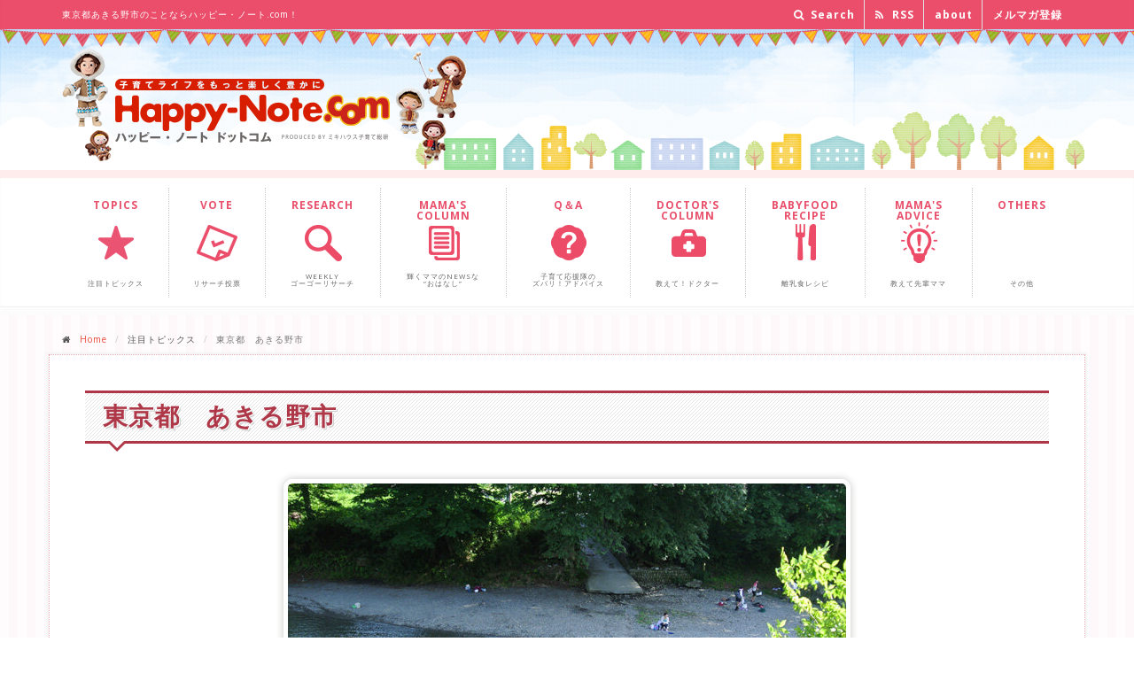

--- FILE ---
content_type: text/html; charset=UTF-8
request_url: https://www.happy-note.com/tu/rwd/country-akiruno.html
body_size: 6564
content:
<!DOCTYPE html><!--[if IE 9]> <html lang="ja" class="ie9"> 
<![endif]--><!--[if IE 8]> <html lang="ja" class="ie8"> 
<![endif]--><!--[if !IE]><!-->
<html lang="ja">
<!--<![endif]-->
<head>
<meta charset="utf-8">


<title>東京都　あきる野市｜ハッピー･ノート.com</title>
<meta name="description" content="">
<meta name="Keywords" content="" />

<meta name="author" content="ミキハウス子育て総研">
<meta name="viewport" content="width=device-width, initial-scale=1.0">
<meta property="og:image" content="//www.happy-note.com/common/images/sbm/8a.jpg?id=1" />
<link rel="shortcut icon" href="/favicon.ico" type="image/vnd.microsoft.icon" />
<link rel="icon" href="/favicon.ico" type="image/gif" />
<link href='//fonts.googleapis.com/css?family=Open+Sans:400italic,700italic,400,700,300&amp;subset=latin,latin-ext' rel='stylesheet' type='text/css'>
<link href='//fonts.googleapis.com/css?family=PT+Serif' rel='stylesheet' type='text/css'>
<link href="//www.happy-note.com/assets/bootstrap/css/bootstrap.css" rel="stylesheet">
<link href="//www.happy-note.com/assets/fonts/font-awesome/css/font-awesome.css" rel="stylesheet">
<link href="//www.happy-note.com/assets/fonts/fontello/css/fontello.css" rel="stylesheet">
<link href="//www.happy-note.com/assets/plugins/magnific-popup/magnific-popup.css" rel="stylesheet">
<link href="//www.happy-note.com/assets/css/animations.css" rel="stylesheet">
<link href="//www.happy-note.com/assets/css/style.css" rel="stylesheet">
<link href="//www.happy-note.com/assets/plugins/owl-carousel/owl.carousel.css" rel="stylesheet">
<link href="//www.happy-note.com/assets/plugins/owl-carousel/owl.theme.css" rel="stylesheet">
<link href="//www.happy-note.com/assets/css/global/custom.css" rel="stylesheet">


<link href="https://www.happy-note.com/tu/rwd/css/content-custom.css" rel="stylesheet">









<!-- HTML5 shim and Respond.js for IE8 support of HTML5 elements and media queries --><!--[if lt IE 9]>
<script src="https://oss.maxcdn.com/html5shiv/3.7.2/html5shiv.min.js"></script>
<script src="https://oss.maxcdn.com/respond/1.4.2/respond.min.js"></script>
<![endif]-->
<!--[if lte IE 7]>
<link rel="stylesheet" href="/common/css/anythingslider-ie.css" type="text/css" media="screen" />
<![endif]-->
<!-- script type="text/javascript">
  var _gaq = _gaq || [];
  _gaq.push(['_setAccount', 'UA-20981098-3']);
  _gaq.push(['_trackPageview']);
  (function() {
    var ga = document.createElement('script'); ga.type = 'text/javascript'; ga.async = true;
    ga.src = ('https:' == document.location.protocol ? 'https://ssl' : 'http://www') + '.google-analytics.com/ga.js';
    var s = document.getElementsByTagName('script')[0]; s.parentNode.insertBefore(ga, s);
  })();
</script -->

<!-- www.happy-note.com/tu/rwd/country-akiruno.html --><!-- Google Tag Manager -->
<script>(function(w,d,s,l,i){w[l]=w[l]||[];w[l].push({'gtm.start':
    new Date().getTime(),event:'gtm.js'});var f=d.getElementsByTagName(s)[0],
    j=d.createElement(s),dl=l!='dataLayer'?'&l='+l:'';j.async=true;j.src=
    'https://www.googletagmanager.com/gtm.js?id='+i+dl;f.parentNode.insertBefore(j,f);
    })(window,document,'script','dataLayer','GTM-N93RLC7Z');</script>
<!-- End Google Tag Manager -->


 <script src="https://www.happy-note.com/mt7r5402-static/plugins/AForm/js/jquery.js?t=20240328153448" type="text/javascript"></script>
<script src="https://www.happy-note.com/mt7r5402-static/plugins/AForm/js/jquery.validate.js?t=20240328153448" type="text/javascript"></script>
<script src="https://www.happy-note.com/mt7r5402-static/plugins/AForm/js/jquery.cookie.js?t=20240328153448" type="text/javascript"></script>
<script type="text/javascript">jQuery.query = { numbers: false };</script>
<script src="https://www.happy-note.com/mt7r5402-static/plugins/AForm/js/jquery.query.js?t=20240328153448" type="text/javascript"></script>
<script src="https://www.happy-note.com/mt7r5402-static/plugins/AForm/js/jquery-ui.min.js?t=20240328153448" type="text/javascript"></script>

<script src="https://www.happy-note.com/mt7r5402-static/plugins/AForm/js/aform.js?t=20240328153448" type="text/javascript"></script> 
</head>
<body class="no-trans">
<div id="fb-root"></div>
<script>(function(d, s, id) {  var js, fjs = d.getElementsByTagName(s)[0];  if (d.getElementById(id)) return;  js = d.createElement(s); js.id = id;  js.src = "//connect.facebook.net/ja_JP/sdk.js#xfbml=1&version=v2.5&appId=1584839271779362";  fjs.parentNode.insertBefore(js, fjs);}(document, 'script', 'facebook-jssdk'));</script> 
<div class="scrollToTop">&nbsp;</div>
<div class="page-wrapper"> 
<div class="header-top">
<div class="container">
<div class="row">
<div class="col-xs-12  col-sm-6">
<div class="header-top-first clearfix">
<h1>東京都あきる野市のことならハッピー・ノート.com！</h1>
</div>
</div>
<div class="col-xs-12 col-sm-6">  
<!-- ================ -->
<div id="header-top-second"  class="clearfix">
<div class="header-top-dropdown">
<div class="hidden-xs hidden-sm hidden-md btn-group dropdown">
<button type="button" class="btn dropdown-toggle" data-toggle="dropdown"><i class="fa fa-search"></i> Search</button>
<ul class="dropdown-menu dropdown-menu-right dropdown-animation">
<li>
<form role="search" class="search-box" method="get" action="/cgi-bin/mt/mt-search.cgi"> 
<div class="form-group has-feedback">
<input type="text" id="search" class="form-control" placeholder="Search" name="search" value="" />
<input type="hidden" name="IncludeBlogs" value="4,6,7,8,9,10,11,38,39,40,41,44,46,50,103,125,374,364,362,359,356,357,349,346,341,339,338,335,322,321,319,316,313,310,307,299,297,301,292,289,295,284,279,277,276,272,271,270,268,262,261,257,256,255,263,249,244,243,242,241,235,233,232,231,230,229,228,227,225,218,215,214,213,212,211,210,207,205,204,203,202,201,200,199,198,188,187,186,185,184,183,182,181,172,171,169,168,167,166,165,164,155,154,151,150,149,145,144,141,140,139,137,136,135,134,133,132,131,130,129,127,126,123,121,120,119,118,117,116,113,109,108,107,105,102,104,101,100,99,98,97,76,75,74,73,72,71,70,69,68,67,66,65,64,63,62" />
<input type="hidden" name="Template" value="altsearch" /> 
<input type="hidden" name="CustomFieldsSearch" value="1" />
<input type="hidden" name="CustomFieldsSearchField" value="EntryDataPagetitle" />
<input type="hidden" name="CustomFieldsSearchField" value="EntryDataArticletitle" />
<input type="hidden" name="CustomFieldsSearchField" value="EntryDataArticleexcerpt" />
<input type="hidden" name="CustomFieldsSearchField" value="EntryDataMetadescription" />
<input type="hidden" name="CustomFieldsSearchField" value="EntryDataMetakeyword" />
<i class="fa fa-search form-control-feedback"></i>
</div>
</form>


</li>
</ul>
</div>
<div class="hidden-xs hidden-sm hidden-md btn-group dropdown">
<button type="button" class="btn" data-toggle="dropdown" onclick="window.open('http://www.happy-note.com/rss/all.xml')"><i class="fa fa-rss"></i> RSS</button>
</div>
<div class="btn-group dropdown">
<button type="button" class="btn" data-toggle="dropdown" onclick="window.open('http://www.happy-note.com/about/')"> about</button>
</div>
<div class="btn-group dropdown">
<button type="button" class="btn" data-toggle="dropdown" onclick="window.open('https://www.happy-note.com/form/happy-note/mail-regist.html')"> メルマガ登録</button>
</div>
</div>
</div>
</div>
</div>
</div>
</div>
<div id="header-logo">
<div class="container">
<div class="row">
<div class="col-xs-9 col-sm-6">
<div class="logo"> <a href="//www.happy-note.com/"><img id="logo" src="//www.happy-note.com/common/images/hd-logo-n.png" alt="Happy-Note.com ハッピー・ノート ドットコム powered by ミキハウス子育て総研"></a> </div>
</div>
<div class="hidden-xs hidden-sm col-sm-6 ad-bnr">
<p><img src="//www.happy-note.com/assets/images/ad_bnr_toumei.png" alt=""></p>
</div>
</div>
</div>
</div>
<header class="header clearfix">
<div class="container">
<div class="row">
<div class="col-md-12">
<div class="header-right clearfix">
<div class="main-navigation animated">
<nav class="navbar navbar-default" role="navigation">
<div class="container-fluid">
<div class="navbar-header">
<button type="button" class="navbar-toggle" data-toggle="collapse" data-target="#navbar-collapse-1"> <span class="sr-only">Toggle navigation</span> <span class="icon-bar"></span> <span class="icon-bar"></span> <span class="icon-bar"></span> </button>
</div>
<div class="collapse navbar-collapse" id="navbar-collapse-1">
<ul class="nav navbar-nav">
<li class="nav00"><a href="//www.happy-note.com/tu/rwd/"><span>TOPICS<br class="hidden-xs hidden-sm hidden-md"><br class="hidden-xs hidden-sm hidden-md"></span><br class="hidden-xs hidden-sm hidden-md"><br class="hidden-xs hidden-sm hidden-md"><br class="hidden-xs hidden-sm hidden-md">注目トピックス </a></li>
<li class="nav09"><a href="//www.happy-note.com/form/happy-note/research.html"><span>VOTE<br class="hidden-xs hidden-sm hidden-md"><br class="hidden-xs hidden-sm hidden-md"></span><br class="hidden-xs hidden-sm hidden-md"><br class="hidden-xs hidden-sm hidden-md"><br class="hidden-xs hidden-sm hidden-md">リサーチ投票 </a></li>
<li class="nav01"><a href="//www.happy-note.com/research/"><span>RESEARCH<br class="hidden-xs hidden-sm hidden-md"><br class="hidden-xs hidden-sm hidden-md"></span><br class="hidden-xs hidden-sm hidden-md"><br class="hidden-xs hidden-sm hidden-md">Weekly<br class="hidden-xs hidden-sm hidden-md">ゴーゴーリサーチ </a></li>
<!--<li class="nav02"><a href="#"><span>CHAT</span><br class="hidden-xs"><br class="hidden-xs">子育てみんな<br class="hidden-xs">どうしてる                        </a></li>-->
<li class="nav03"><a href="//www.happy-note.com/shine/"><span>MAMA'S <br class="hidden-xs hidden-sm hidden-md">COLUMN</span><br class="hidden-xs hidden-sm hidden-md"><br class="hidden-xs hidden-sm hidden-md">輝くママのNEWSな<br class="hidden-xs hidden-sm hidden-md">“おはなし” </a></li>
<li class="nav04"><a href="//www.happy-note.com/qa/"><span>Q＆A<br class="hidden-xs hidden-sm hidden-md"><br class="hidden-xs hidden-sm hidden-md"></span><br class="hidden-xs hidden-sm hidden-md"><br class="hidden-xs hidden-sm hidden-md">子育て応援隊の<br class="hidden-xs hidden-sm hidden-md">ズバリ！アドバイス </a></li>
<li class="nav05"><a href="//www.happy-note.com/doctor/"><span>DOCTOR'S <br class="hidden-xs hidden-sm hidden-md">COLUMN</span><br class="hidden-xs hidden-sm hidden-md"><br class="hidden-xs hidden-sm hidden-md"><br class="hidden-xs hidden-sm hidden-md">教えて！ドクター </a></li>
<li class="nav06"><a href="//www.happy-note.com/babyfood/gokkun.html"><span>BABYFOOD <br class="hidden-xs hidden-sm hidden-md">RECIPE</span><br class="hidden-xs hidden-sm hidden-md"><br class="hidden-xs hidden-sm hidden-md"><br class="hidden-xs hidden-sm hidden-md">離乳食レシピ </a></li>
<li class="nav07"><a href="//www.happy-note.com/advice/"><span>MAMA'S <br class="hidden-xs hidden-sm hidden-md">ADVICE</span><br class="hidden-xs hidden-sm hidden-md"><br class="hidden-xs"><br class="hidden-xs hidden-sm hidden-md">教えて先輩ママ </a></li>
<li class="nav08"><a href="#"><span>OTHERS<br class="hidden-xs hidden-sm hidden-md"><br class="hidden-xs hidden-sm hidden-md"></span><br class="hidden-xs hidden-sm hidden-md"><br class="hidden-xs"><br class="hidden-xs hidden-sm hidden-md">その他 </a></li>
</ul>
</div>
</div>
</nav>
</div>
</div>
</div>
</div>
</div>
</header>

<!-- www.happy-note.com/tu/rwd/country-akiruno.html --><!-- Google Tag Manager (noscript) -->
    <noscript><iframe src="https://www.googletagmanager.com/ns.html?id=GTM-N93RLC7Z"
    height="0" width="0" style="display:none;visibility:hidden"></iframe></noscript>
    <!-- End Google Tag Manager (noscript) --><div class="pageWrap"> 
<!-- page-intro start--> 
<!-- ================ -->
<div class="page-intro">
<div class="container">
<div class="row">
<div class="col-md-12">
<ol class="breadcrumb">
<li><i class="fa fa-home pr-10"></i><a href="/">Home</a></li>
<li>注目トピックス</li>
<li class="active">東京都　あきる野市</li>
</ol>
</div>
</div>
</div>
</div>
<!-- page-intro end -->
<!-- main-container start --> 
<!-- ================ -->
<section class="main-container">
<div class="container">
<div class="row"> 

<div class="main col-md-12"> 
<h1 class="page-title">東京都　あきる野市</h1>

	<div id="country">
    
    	<div class="leadWrap">
            <img src="images/country/akiruno01.jpg" alt="東京都　あきる野市" class="mainImg"/>
            <span class="cap">川遊びをはじめ、山遊びや農業体験など、<br>豊かな自然の中でのびのびと子育てができます。</span>  
        </div>
        
        <section class="section">
        　	<h2 class="page-h2 font-serif">都会生活の便利さと田舎での自然暮らしが両立できる、東京の「トカイナカ」</h2>
            <div class="row">
                    <div class="col-md-9">
                        <p>秋川渓谷に代表される豊かな自然を有するマチ。</p>
                        <p>市を東西に横断するように秋川が流れ、東側には主に生活に便利な商業施設や住宅地、西側には緑豊かな山々や自然を満喫できる地域が広がっています。</p>
                        <p>新宿まで約60分で、都心への通勤もアクセス良好。充実した支援で子育てママ・パパをしっかりサポートします。</p>
					</div>
                    <div class="col-md-3">
                        <p class="map"><img src="images/country/akiruno02.gif" class="img-responsive center-block"/></p>
                    </div>
            </div>
        </section>
		
		<section class="section" id="voiceWrap">
        	<h2 class="page-h2 font-serif">私たち移住しました</h2>
			<div class="row">
            	<div class="col-md-3 col-sm-4">
                	<figure>
                        <img src="images/country/akiruno03.jpg" class="center-block">
                        <figcaption>佐藤さんファミリー</figcaption>
                    </figure>
                </div>
                <div class="col-md-9 col-sm-8">
					<p>子どもが生まれたことをきっかけに庭付き一戸建てを探し、神奈川県横浜市からあきる野市へ移住。ママは子どもとの時間を大切にするため、自宅で働けるネイリストの勉強をし開業しました。自然が身近で、川遊びやキャンプなど子どもとアウトドアを楽しむにはぴったりのマチです。</p>
                </div>
            </div>
        </section>
 
        <div class="pointWrap">
        <div class="row">
        
        	<div class="col-md-4 col-sm-6 col-xs-12">
            	<div class="point js-matchHeigtht">
                    <h3>保育・教育</h3>
                    <h4>子育て支援が充実</h4>
                    <p>保育所等の待機児童はほぼ0を実現。高校生以下の医療費が所得制限無しで完全無償など、充実した支援で子育てママ・パパをサポートします。</p>
                    <figure>
                        <img src="images/country/akiruno04.jpg" alt="子育て支援が充実"/>
                    </figure>
                </div>
            </div>
            
            <div class="col-md-4 col-sm-6 col-xs-12">
            	<div class="point js-matchHeigtht">
                    <h3>住 宅</h3>
                    <h4>憧れの戸建てマイホーム</h4>
                    <p>地価が安く、持ち家戸建て率が都内第1位のあきる野市。子育て世帯向けに住まいの物件情報を提供しており、家探しも快適です。</p>
                    <figure>
                        <img src="images/country/akiruno05.jpg" alt="憧れの戸建てマイホーム"/>
                    </figure>
                </div>
            </div>
            
           	<div class="col-md-4 col-sm-6 col-xs-12">
            	<div class="point js-matchHeigtht">
                    <h3>仕 事</h3>
                    <h4>創業・就労支援ステーション</h4>
                    <p>あきる野商工会が運営する「Bi＠sta（ビスタ）」で、中小企業診断士の資格を持ったプロの相談員が創業や就労を支援します。</p>
                    <figure>
                        <img src="images/country/akiruno06.jpg" alt="創業・就労支援ステーション"/>
                    </figure>
                </div>
            </div>
            
            <div class="col-md-4 col-sm-6 col-xs-12">
            	<div class="point js-matchHeigtht">
                    <h3>コミュニティ</h3>
                    <h4>「五市マルシェ」を定期開催</h4>
                    <p>7〜9月、12〜2月を除く毎月第3土曜に、秋川渓谷の魅力や地元産を使った料理・クラフトを紹介する「五市マルシェ」を開催しています。</p>
                    <figure>
                        <img src="images/country/akiruno07.jpg" alt="「五市マルシェ」を定期開催"/>
                    </figure>
                </div>
            </div>
            
            <div class="col-md-4 col-sm-6 col-xs-12">
            	<div class="point js-matchHeigtht">
                    <h3>移住相談</h3>
                    <h4>オーダーメイドの市内案内</h4>
                    <p>移住を検討している方のニーズに合わせて、相談員が市内を案内し、マチの様子や生活に関わる施設を紹介しています。土日祝日も実施しているのでお気軽に問い合わせを。</p>
                    <figure>
                        <img src="images/country/akiruno08.jpg" alt="オーダーメイドの市内案内"/>
                    </figure>
                </div>
            </div>
            
            <div class="col-md-4 col-sm-6 col-xs-12">
            	<div class="js-matchHeigtht">
				<p class="pointImg"><img src="images/country/country_logo.png" class="center-block img-responsive"/></p>
                </div>
            </div>
         
        </div>
        </div>
        

</div>
<!-- country end -->
<!-- お知らせ -->
<div class="info-area">   
    <h3 class="info-title"><i class="fa fa-info-circle"></i> お知らせ</h3>
    
    <div id="countryInfo">
    
        <section class="countrySec">
            <h4 class="font-serif">東京都あきる野市　Data</h4>
                	<table border="0" cellspacing="0" cellpadding="0" class="data">
                      <tbody>
                        <tr>
                          <th scope="row">人口</th>
                          <td>79,650人</td>
                          </tr>
                        <tr>
                          <th scope="row">教育</th>
                          <td>保育所：24、幼稚園：7、小学校：11、中学校：7、高校：3</td>
                          </tr>
                        <tr>
                          <th scope="row">交通</th>
                          <td>車：都心部から首都圏中央連絡自動車道あきる野ICまで約60分<br>電車：JR新宿駅から中央線、青梅線、五日市線を利用し武蔵五日市駅まで約60分</td>
                          </tr>
                        <tr>
                          <th scope="row">その他</th>
                          <td>平均気温14.4&#8451;<br></td>
                          </tr>
                      </tbody>
                    </table>
					<p class="text-right">※令和5年7月現在</p>

        </section>
        
        <section class="countrySec">
        	<h4 class="font-serif">イベント告知</h4>
        	 <div class="row">
                <div class="col-sm-8">
                    <p>毎月1回、東京・有楽町にある「ふるさと回帰支援センター」にて出張移住相談を実施しています。お気軽にご相談ください。</p>
                </div>
            	<div class="col-sm-4">
                    <figure>
                        <img src="images/country/akiruno09.jpg" class="center-block">
                    </figure>
                </div>
            </div>
        </section>
		
		<section class="countrySec">
        	<h4 class="font-serif">暮らし体験ツアーを開催！</h4>
        	<p>あきる野市での暮らし体験ツアーを開催します。行程など詳細が決まり次第、特設WEBサイトで公開・募集します。</p>
			<p>参加のお申し込み：<a href="https://www.happy-note.com/stn/ti1002288" target="_blank">https://tokyo-tamashima-iju-fair-tour.metro.tokyo.lg.jp</a></p>
        </section>
        
        <div class="row">
        <div class="col-md-8 col-md-offset-2">
        <section id="conWrap">
        	<h4><i class="fa fa-comments" aria-hidden="true"></i> 東京都あきる野市へのお問い合わせ</h4>
            <p style="margin:0 0 15px;">あきる野市役所　市長公室移住・定住担当<br>TEL. 042-518-7151（平日8:30～17:15、土日祝休み）</p>
			<p class="bnr"><a href="https://www.happy-note.com/stn/ti1002296" target="_blank">東京あきる野 移住情報サイトKOTOSUM（コトスム）</a></p>
        </section>
        </div>
        </div>
        
	</div> 
   
</div>
<!-- お知らせ end -->
<!-- ココもみてね -->
<div style="margin:60px 0 0;">
<h3 class="kokomo-title"><i class="fa fa-bullhorn"></i> ココもみてね！</h3>

<div id="owl-demo" class="owl-carousel owl-theme">

<div class="item"><a href="//www.happy-note.com/tu/rwd/country-list.html"><img src="//www.happy-note.com/tu/admin-2/images/icon_country.jpg" width="100" height="100" /><br>
ミキハウス子育て総研による『地方への移住促進プロジェクト』</a></div>

</div>
</div>
<!-- ココもみてね end -->



<div class="row">
<div class="col-md-12 gaibulink">
<div id="gaibulink"><a href="https://www.happy-note.com/stn/ti1002297" target="_blank"><i class="glyphicon glyphicon-new-window"></i> 東京都あきる野市</a>（外部サイト）</div>
</div>
</div>






</div>
</div>
</section>
<!-- main-container end -->
</div>
<!-- pageWrap end --> 
<!-- footer start (Add "light" class to #footer in order to enable light footer) --> 
<!-- ================ -->
<footer id="footer"> 
<!-- .footer start --> 
<!-- ================ -->
<div class="footer">
<div class="container">
<div class="row">
<div class="col-md-4">
<div class="footer-content">
<ul class="social-links circle">
<li class="facebook"><a target="_blank" href="http://www.facebook.com"><i class="fa fa-facebook"></i></a></li>
<li class="twitter"><a target="_blank" href="http://www.twitter.com"><i class="fa fa-twitter"></i></a></li>
<li class="googleplus"><a target="_blank" href="http://plus.google.com"><i class="fa fa-google-plus"></i></a></li>
<li class="skype"><a target="_blank" href="http://www.skype.com"><i class="fa fa-skype"></i></a></li>
<li class="linkedin"><a target="_blank" href="http://www.linkedin.com"><i class="fa fa-linkedin"></i></a></li>
</ul>
</div>
</div>
<div class="col-md-4">
<div class="footer-content">
<nav>
<ul class="nav nav-pills nav-stacked">
<li><a target="_blank" href="//corp.happy-note.com/privacypolicy.html">プライバシーポリシー</a></li>
<li><a href="//www.happy-note.com/form/happy-note/inq-rq.html">お問い合わせ</a></li>
<li><a target="_blank" href="//corp.happy-note.com/">ミキハウス子育て総研とは</a></li>
</ul>
</nav>
</div>
</div>
<div class="col-md-4">
<div class="footer-content">
<nav>
<ul class="nav nav-pills nav-stacked">
<li><a target="_blank" href="//www.happy-note.com/">ハッピー・ノート ドットコム</a></li>
<li><a target="_blank" href="//facility.happy-note.com/">ウェルカムベビーのお宿</a></li>
<li><a target="_blank" href="//wedding.happy-note.com">ウェルカムベビーの結婚式場</a></li>
<li><a target="_blank" href="//sumai.happy-note.com/">子育てにやさしい住まいと環境</a></li>
<li><a target="_blank" href="//vacation.happy-note.com/">ベビーズヴァカンスタウン</a></li>
<li><a target="_blank" href="//birthday.happy-note.com/">ファーストバースデープロジェクト</a></li>
<li><a target="_blank" href="//country.happy-note.com/">ウェルカムファミリーの自治体</a></li>
</ul>
</nav>
</div>
</div>
</div>
</div>
</div>
<!-- .footer end --> 
<!-- .subfooter start --> 
<!-- ================ -->
<div class="subfooter">
<div class="container">
<div class="row">
<div class="col-md-12">
<p>Copyright © 2011 Mikihouse child & family research and marketing institute inc. All rights reserved.</p>
</div>
</div>
</div>
</div>
<!-- .subfooter end -->
</footer>
<!-- footer end -->

</div>
<!-- page-wrapper end --> 
<script type="text/javascript" src="//www.happy-note.com/assets/bootstrap/js/bootstrap.min.js"></script> 
<script type="text/javascript" src="//www.happy-note.com/assets/plugins/modernizr.js"></script> 
<script type="text/javascript" src="//www.happy-note.com/assets/plugins/isotope/isotope.pkgd.min.js"></script>
<script type="text/javascript" src="//www.happy-note.com/assets/plugins/magnific-popup/jquery.magnific-popup.min.js"></script> 
<script type="text/javascript" src="//www.happy-note.com/assets/plugins/jquery.appear.js"></script> 
<script type="text/javascript" src="//www.happy-note.com/assets/plugins/jquery.sharrre.js"></script> 
<script type="text/javascript" src="//www.happy-note.com/assets/plugins/jquery.countTo.js"></script> 
<script type="text/javascript" src="//www.happy-note.com/assets/plugins/jquery.parallax-1.1.3.js"></script> 
 
<script type="text/javascript" src="//www.happy-note.com/assets/js/template.js"></script> 
<script type="text/javascript" src="//www.happy-note.com/assets/plugins/owl-carousel/owl.carousel.js"></script> 
<script type="text/javascript" src="//www.happy-note.com/assets/js/global/custom.js"></script>
<script type="text/javascript" src="//www.happy-note.com/assets/js/global/jquery.matchHeight.js"></script> 
<script>
<!--

  $(function(){
    $('.js-matchHeigtht').matchHeight();
  });
-->
</script>









</body>
</html>

--- FILE ---
content_type: text/css
request_url: https://www.happy-note.com/assets/css/global/custom.css
body_size: 5329
content:
/*
Theme Name: iDea - Clean & Powerful Bootstrap Theme
Author: HtmlCoder
Author URI: http://www.htmlcoder.me
Author e-mail: htmlcoder.me@gmail.com
Version: 1.2.1
Created: August 2014
License URI: http://support.wrapbootstrap.com/
File Description: Place here your custom CSS styles
*/

/*===============================

フォントの設定

===============================*/
html {
    font-size: 16px;
}
@import url(//fonts.googleapis.com/css?family=Open+Sans:400,400italic,600,600italic,700,700italic);
body{
font-family:Avenir , "Open Sans" , "Helvetica Neue" , Helvetica , Arial , Verdana , Roboto , "游ゴシック" , "Yu Gothic" , "游ゴシック体" , "YuGothic" , "ヒラギノ角ゴ Pro W3" , "Hiragino Kaku Gothic Pro" , "Meiryo UI" , "メイリオ" , Meiryo , "ＭＳ Ｐゴシック" , "MS PGothic" , sans-serif;
font-size: 0.875rem;
line-height: 1.86;
color: #545454;
letter-spacing: 1px;
}
@import url(//fonts.googleapis.com/css?family=Roboto+Slab:400,100,300,700);
.font-serif{
font-family:"Roboto Slab" , Garamond , "Times New Roman" , "游明朝" , "Yu Mincho" , "游明朝体" , "YuMincho" , "ヒラギノ明朝 Pro W3" , "Hiragino Mincho Pro" , "HiraMinProN-W3" , "HGS明朝E" , "ＭＳ Ｐ明朝" , "MS PMincho" , serif;
}
/*===============================

背景

===============================*/
.pageWrap {
background-color: #fff;
background-image: url(/assets/images/beige_bg.jpg);
padding:0;
margin:0;
}
/*@media (max-width: 767px) {
.pageWrap {
padding-left:15px;
padding-right:15px;
}
}
*/
@media (max-width: 767px) {
.container {
overflow:hidden;
}
}
/*===============================

ページトップへ

===============================*/
.scrollToTop {
color: #e9506c;
    position: fixed;
    bottom: 5px;
    right: 5px;
    width: 102px;
    height: 77px;
    text-align: center;
    cursor: pointer;
    background-color: transparent;
background:url(/assets/images/pagetopBG.png) no-repeat;
    z-index: 1005;
    display: none;
}

/*===============================

イメージセンター揃え

===============================*/
.center-layout img {
text-align:center;
margin:0 auto;
}
/*===============================

マウスオーバー透明

===============================*/
.alphahover img:hover {
  opacity: 0.7;
  filter: alpha(opacity=70);
  -ms-filter: "alpha(opacity=70)";
}
/*===============================

ヘッダーピンクライン

===============================*/
.page-wrapper {
background-image: url(/assets/images/sky-bg.jpg);
background-repeat: repeat-x;
background-position: left top;
padding:0;
margin:0;
}

.header-top {
background-image: url(/assets/images/flug.png);
background-repeat: repeat-x;
background-position: left bottom;
padding-bottom: 20px;
background-color: transparent;
    border-bottom: none;
    -webkit-box-shadow: 0 -1px 3px rgba(0, 0, 0, 0.03) inset;
    box-shadow: 0 -1px 3px rgba(0, 0, 0, 0.03) inset;
color:#fff;

}
.container .header-top-first {
overflow:visible !important;
}

.header-top-first h1 {
font-size: 0.625rem;
font-weight:normal;
margin-top:10px;
margin-bottom:0px;
color:#fff;
}
.header-top-dropdown .dropdown>button {
color: #fff;
}

/*===============================

ヘッダーロゴ周り

===============================*/
#header-logo {
background-color:transparent;

}
#header-logo .container {
background-image:url(/assets/images/headCityBg.png);
background-repeat: no-repeat;
background-position: right bottom;
}
@media (max-width: 992px) {
#header-logo .container {
background-image:none;
}
}
.ad-bnr p {
float: right;
margin-top:20px;
}

/*===============================

ナビゲーション

===============================*/
.header {
border-top: 9px solid #feebeb;
border-bottom: 9px solid #fdfcfc;
/* box-shadow */
/*box-shadow:rgba(219, 219, 219, 0.65098) 0px 0px 6px 3px;
-webkit-box-shadow:rgba(219, 219, 219, 0.65098) 0px 0px 6px 3px;
-moz-box-shadow:rgba(219, 219, 219, 0.65098) 0px 0px 6px 3px;*/
-webkit-box-shadow: 0 -1px 2px rgba(0, 0, 0, 0.06) inset;
    box-shadow: 0 -1px 2px rgba(0, 0, 0, 0.06) inset;
padding: 5px 0;
}
@media (max-width: 1200px) {
.navbar-toggle {
    display: inherit !important;
}

.header.fixed {
margin-top:-50px;
background-color:transparent;
}
.header {
border-top: none;
border-bottom: none;
/* box-shadow */
box-shadow: none;
-webkit-box-shadow:none;
-moz-box-shadow:none;
}
.header .navbar-header {
width:50px;
float:right;
}
.header .navbar-collapse {
clear:right;
padding-right: 15px;
    padding-left: 15px;
    overflow-x: visible;
    -webkit-overflow-scrolling: touch;
    border-top: 1px solid transparent;
    -webkit-box-shadow: inset 0 1px 0 rgba(255, 255, 255, .1);
    box-shadow: inset 0 1px 0 rgba(255, 255, 255, .1);
}
.navbar-default .navbar-toggle {
border-color: #EB4E6A;
margin-right: 0px;
}
.navbar-default .navbar-toggle .icon-bar {
background-color: #EB4E6A;
}
.navbar-collapse.in {
    overflow-y: auto;
}
.collapse {
    display: none !important;
    visibility: hidden !important;
}
.collapse.in {
display: block !important;
    visibility: visible !important;
}
}
@media (min-width: 768px) {
.navbar-collapse.collapse {
display: none !important;
    visibility: hidden !important;
}
.collapse.in {
display: block !important;
    visibility: visible !important;
}
}
@media (min-width: 1200px) {
.navbar-collapse.collapse {
display: block !important;
    visibility: visible !important;
}
}
.navbar-nav {
width:100%;
display: table;
text-align: center;
}
.navbar.navbar-default {
margin-top:5px;
}
.navbar-nav li {
display:table-cell;
border-right: 1px dotted #ccc;
float:none;
text-align: center;
}
.navbar-nav li:last-child {
    border-right: none;
}
.navbar-default .navbar-nav > li > a {
color: #666666;
    text-transform: uppercase;
    font-size: 0.5rem;
    font-weight: normal;
    padding: 12px 20px 12px 19px;
    z-index: 102;
    border: 1px solid transparent;
    bottom: -1px;
line-height: 1;
}
.navbar-default .navbar-nav > li > a:hover {
    background-color:#feebeb;
}
.navbar-default .navbar-nav > li > a > span {
white-space:nowrap;
color:#e9506c;
font-weight:bold;
font-size: 0.75rem;
display:inline-block;
padding-bottom:50px;
}

.navbar-default .navbar-nav > li.nav00 {
background-image: url(/assets/images/navTopics_bg_off.png);
background-repeat: no-repeat;
background-position: center center;
background-size: 50px 50px;
}
.navbar-default .navbar-nav > li.nav01 {
background-image: url(/assets/images/nav01_bg.png);
background-repeat: no-repeat;
background-position: center center;
background-size: 50px 50px;
}
.navbar-default .navbar-nav > li.nav02 {
background-image: url(/assets/images/nav02_bg.png);
background-repeat: no-repeat;
background-position: center center;
background-size:50px 50px;
}
.navbar-default .navbar-nav > li.nav03{
background-image: url(/assets/images/nav03_bg.png);
background-repeat: no-repeat;
background-position: center center;
background-size:50px 50px;
}
.navbar-default .navbar-nav > li.nav04{
background-image: url(/assets/images/nav04_bg.png);
background-repeat: no-repeat;
background-position: center center;
background-size:50px 50px;
}
.navbar-default .navbar-nav > li.nav05{
background-image: url(/assets/images/nav05_bg.png);
background-repeat: no-repeat;
background-position: center center;
background-size:50px 50px;
}
.navbar-default .navbar-nav > li.nav06{
background-image: url(/assets/images/nav06_bg.png);
background-repeat: no-repeat;
background-position: center center;
background-size:50px 50px;
}
.navbar-default .navbar-nav > li.nav07{
background-image: url(/assets/images/nav07_bg.png);
background-repeat: no-repeat;
background-position: center center;
background-size:50px 50px;
}
.navbar-default .navbar-nav > li.nav09{
background-image: url(/assets/images/navVote_bg_off.png);
background-repeat: no-repeat;
background-position: center center;
background-size:50px 50px;
}
.navbar-default .navbar-nav > li.nav00 a:hover {
background-image: url(/assets/images/navTopics_bg_on.png);
background-repeat: no-repeat;
background-position: center center;
background-size:50px 50px;
}
.navbar-default .navbar-nav > li.nav01 a:hover {
background-image: url(/assets/images/nav01_bg_on.png);
background-repeat: no-repeat;
background-position: center center;
background-size:50px 50px;
}
.navbar-default .navbar-nav > li.nav02 a:hover {
background-image: url(/assets/images/nav02_bg_on.png);
background-repeat: no-repeat;
background-position: center center;
background-size:50px 50px;
}
.navbar-default .navbar-nav > li.nav03 a:hover {
background-image: url(/assets/images/nav03_bg_on.png);
background-repeat: no-repeat;
background-position: center center;
background-size:50px 50px;
}
.navbar-default .navbar-nav > li.nav04 a:hover {
background-image: url(/assets/images/nav04_bg_on.png);
background-repeat: no-repeat;
background-position: center center;
background-size:50px 50px;
}
.navbar-default .navbar-nav > li.nav05 a:hover {
background-image: url(/assets/images/nav05_bg_on.png);
background-repeat: no-repeat;
background-position: center center;
background-size:50px 50px;
}
.navbar-default .navbar-nav > li.nav06 a:hover {
background-image: url(/assets/images/nav06_bg_on.png);
background-repeat: no-repeat;
background-position: center center;
background-size:50px 50px;
}
.navbar-default .navbar-nav > li.nav07 a:hover {
background-image: url(/assets/images/nav07_bg_on.png);
background-repeat: no-repeat;
background-position: center center;
background-size:50px 50px;
}
.navbar-default .navbar-nav > li.nav09 a:hover {
background-image: url(/assets/images/navVote_bg_on.png);
background-repeat: no-repeat;
background-position: center center;
background-size:50px 50px;
}





@media (max-width: 1200px) {

.navbar.navbar-default {
background: transparent;
border:none;
}
.navbar-nav {
display:block;
border-left: none;
border-top: none;
}
.navbar-nav li {
display:block;
text-align: left;
border-right: none;
float:none;
width:100%;
}
.navbar-nav li:last-child {
    border-right: none;
}
.navbar-default .navbar-nav > li > a {
    padding: 12px 20px 12px 30px;
}
.navbar-default .navbar-nav > li > a > span {
white-space:nowrap;
color:#e9506c;
font-weight:bold;
font-size: 0.75rem;
display:normal;
padding-bottom:0px;
padding-left:10px;
}
.navbar-default .navbar-nav > li.nav00 {
background-image: url(/assets/images/navTopics_bg_off.png);
background-repeat: no-repeat;
background-position: left center;
background-size:30px 30px;
}
.navbar-default .navbar-nav > li.nav01 {
background-image: url(/assets/images/nav01_bg.png);
background-repeat: no-repeat;
background-position: left center;
background-size:30px 30px;
}
.navbar-default .navbar-nav > li.nav02 {
background-image: url(/assets/images/nav02_bg.png);
background-repeat: no-repeat;
background-position: left center;
background-size:30px 30px;
}
.navbar-default .navbar-nav > li.nav03{
background-image: url(/assets/images/nav03_bg.png);
background-repeat: no-repeat;
background-position: left center;
background-size:30px 30px;
}
.navbar-default .navbar-nav > li.nav04{
background-image: url(/assets/images/nav04_bg.png);
background-repeat: no-repeat;
background-position: left center;
background-size:30px 30px;
}
.navbar-default .navbar-nav > li.nav05{
background-image: url(/assets/images/nav05_bg.png);
background-repeat: no-repeat;
background-position: left center;
background-size:30px 30px;
}
.navbar-default .navbar-nav > li.nav06{
background-image: url(/assets/images/nav06_bg.png);
background-repeat: no-repeat;
background-position: left center;
background-size:30px 30px;
}
.navbar-default .navbar-nav > li.nav07{
background-image: url(/assets/images/nav07_bg.png);
background-repeat: no-repeat;
background-position: left center;
background-size:30px 30px;
}
.navbar-default .navbar-nav > li.nav09{
background-image: url(/assets/images/navVote_bg_off.png);
background-repeat: no-repeat;
background-position: left center;
background-size:30px 30px;
}
.navbar-default .navbar-nav > li.nav00 a:hover {
background-image: url(/assets/images/navTopics_bg_on.png);
background-repeat: no-repeat;
background-position: left center;
background-size:30px 30px;
}
.navbar-default .navbar-nav > li.nav01 a:hover {
background-image: url(/assets/images/nav01_bg_on.png);
background-repeat: no-repeat;
background-position: left center;
background-size:30px 30px;
}
.navbar-default .navbar-nav > li.nav02 a:hover {
background-image: url(/assets/images/nav02_bg_on.png);
background-repeat: no-repeat;
background-position: left center;
background-size:30px 30px;
}
.navbar-default .navbar-nav > li.nav03 a:hover{
background-image: url(/assets/images/nav03_bg_on.png);
background-repeat: no-repeat;
background-position: left center;
background-size:30px 30px;
}
.navbar-default .navbar-nav > li.nav04 a:hover{
background-image: url(/assets/images/nav04_bg_on.png);
background-repeat: no-repeat;
background-position: left center;
background-size:30px 30px;
}
.navbar-default .navbar-nav > li.nav05 a:hover{
background-image: url(/assets/images/nav05_bg_on.png);
background-repeat: no-repeat;
background-position: left center;
background-size:30px 30px;
}
.navbar-default .navbar-nav > li.nav06 a:hover{
background-image: url(/assets/images/nav06_bg_on.png);
background-repeat: no-repeat;
background-position: left center;
background-size:30px 30px;
}
.navbar-default .navbar-nav > li.nav07 a:hover{
background-image: url(/assets/images/nav07_bg_on.png);
background-repeat: no-repeat;
background-position: left center;
background-size:30px 30px;
}
.navbar-default .navbar-nav > li.nav09 a:hover{
background-image: url(/assets/images/navVote_bg_on.png);
background-repeat: no-repeat;
background-position: left center;
background-size:30px 30px;
}




}
/*===============================

パンくずリスト

===============================*/
.page-intro {
padding: 10px 0 0;
    -webkit-box-shadow: none;
    box-shadow: none;
    background-color: transparent;
    border-bottom: none;
margin:0;
}
.breadcrumb{
font-size:0.625rem;
}

/*===============================

メインコンテンツ

===============================*/
.main-container {
padding:0px 0 40px 0;
margin-top:0px;
}
.main {
/* border */
border:1px dotted rgb(233, 171, 182);

/* box-shadow */
box-shadow:rgba(240, 240, 240, 0.65098) 0px 0px 2px 2px;
-webkit-box-shadow:rgba(240, 240, 240, 0.65098) 0px 0px 2px 2px;
-moz-box-shadow:rgba(240, 240, 240, 0.65098) 0px 0px 2px 2px;
padding:20px 40px;
background:#fff;
}
@media (max-width: 992px) {
.main {
margin-bottom:20px;
margin-left:15px;
margin-right:15px;

}
.page-detail {
margin-top:15px;
}
}
@media (max-width: 768px) {
.main-container {
padding-bottom:40px;
margin-top:0px;
}
.main {
margin-bottom:20px;
margin-left:15px;
margin-right:15px;
padding:0px 15px 20px;

}
.page-detail {
margin-top:15px;
}
}
.page-title {
font-size: 1.25rem;
color: #695e55;
background-image: url(/assets/images/h2_line.jpg);
background-repeat: repeat-x;
background-position: left bottom;
padding-bottom:30px;
margin-bottom:40px;
}

.page-title{
position:relative;
padding:5px 20px;
font:bold 28px/1.6 Arial, Helvetica, sans-serif;
color:#af3848;
background:#fff;
background-image: -webkit-gradient(linear, left top, right bottom,
from(rgba(255, 255, 255, 0.0)), 
color-stop(0.4, rgba(255, 255, 255, 0.0)), 
color-stop(0.4, rgba(0, 0, 0, 0.1)), 
color-stop(0.6, rgba(0, 0, 0, 0.1)), 
color-stop(0.6, rgba(255, 255, 255, 0.0)),
to(rgba(255, 255, 255, 0.0))
);
background-image: -webkit-linear-gradient(top -45deg,
transparent 40%,
            rgba(0, 0, 0, 0.1) 40%,
            rgba(0, 0, 0, 0.1) 60%,
            transparent 60%
);
background-image: -moz-linear-gradient(top -45deg,
transparent 40%,
            rgba(0, 0, 0, 0.1) 40%,
            rgba(0, 0, 0, 0.1) 60%,
            transparent 60%
);
background-image: -o-linear-gradient(top -45deg,
transparent 40%,
            rgba(0, 0, 0, 0.1) 40%,
            rgba(0, 0, 0, 0.1) 60%,
            transparent 60%
);
background-image: linear-gradient(to bottom -45deg,
transparent 40%,
            rgba(0, 0, 0, 0.1) 40%,
            rgba(0, 0, 0, 0.1) 60%,
            transparent 60%
);
background-size:4px 4px;
text-shadow:
1px 1px 0 #fff,
2px 2px 0 #ccc;
border-top:#af3848 solid 3px;
border-bottom:#af3848 solid 3px;

    
}

.page-title:before{
content:" ";
position:absolute;
top:100%;
left:24px;
width:0;
height:0;
border-width:12px;
border-style:solid;
border-color:transparent;
border-top-color:#af3848;
}
.page-title:after{
content:" ";
position:absolute;
top:100%;
left:28px;
width:0;
height:0;
border-width:8px;
border-style:solid;
border-color:transparent;
border-top-color:#fff;
z-index:1;
}
/*.page-h2 {
font-size: 1.125rem;
font-weight:bold;
color: #d43841;
line-height: 36px;
background-image: url(/assets/images/h3_line.jpg);
margin-top:0px;
}*/
.page-h2 { 
font-size: 1.125rem;
font-weight:bold;
color: #d43841;
line-height: 1.3; 
background: url(/assets/images/h3_line.jpg) repeat-x left bottom; 
margin-top: 0; 
padding: 0 0 10px 0;
}

@media (max-width: 768px) {
.page-title {
font-size: 1.125rem;
}
.page-title{
padding:5px 5px;
}
.page-h2 {
font-size: 1rem;
}

}





.page-textadd {
font-size:0.625rem;
padding:10px;
}
.page-btn a {
  display: block;
  cursor: pointer;
  width: 300px;
  margin: 0 auto;
  padding: 20px;
  color: #fff;
  text-align: center;
  text-decoration: none;
  background-color: #20b2aa;
  border-radius: 5px;
  box-shadow: 0 6px 0 #047c71, 0 12px 0 rgba(0,0,0,0.2);
  -webkit-transition: color 0.3s, background-color 0.3s, box-shadow 0.3s, -webkit-transform 0.3s;
  transition: color 0.3s, background-color 0.3s, box-shadow 0.3s, transform 0.3s;
}
 
.page-btn a:hover {
  background-color: #3cc4bd;
  box-shadow: 0 3px 0 #12978d, 0 6px 0px rgba(0,0,0,0.2);
  -webkit-transform: translateY(3px);
  transform: translateY(3px);
}
 
.page-btn a:active {
  color: #ddd;
  background-color: #12978d;
  box-shadow: 0 0 0 #047c71, 0 0 0px rgba(0,0,0,0.2);
  -webkit-transform: translateY(6px);
  transform: translateY(6px);
  transition-duration: 0.1s;
}
@media (max-width: 768px) {
.page-btn a {
width: 100%;
}
}
.page-btn02 a {
  display: block;
  cursor: pointer;
  width: 600px;
  margin: 0 auto;
  padding: 20px;
  color: #fff;
  text-align: center;
  text-decoration: none;
  background-color: #20b2aa;
  border-radius: 5px;
  box-shadow: 0 6px 0 #047c71, 0 12px 0 rgba(0,0,0,0.2);
  -webkit-transition: color 0.3s, background-color 0.3s, box-shadow 0.3s, -webkit-transform 0.3s;
  transition: color 0.3s, background-color 0.3s, box-shadow 0.3s, transform 0.3s;
}
 
.page-btn02 a:hover {
  background-color: #3cc4bd;
  box-shadow: 0 3px 0 #12978d, 0 6px 0px rgba(0,0,0,0.2);
  -webkit-transform: translateY(3px);
  transform: translateY(3px);
}
 
.page-btn02 a:active {
  color: #ddd;
  background-color: #12978d;
  box-shadow: 0 0 0 #047c71, 0 0 0px rgba(0,0,0,0.2);
  -webkit-transform: translateY(6px);
  transform: translateY(6px);
  transition-duration: 0.1s;
}
@media (max-width: 768px) {
.page-btn02 a {
width: 100%;
}
}
.page-btnBlue a {
display: block;
cursor: pointer;
width: 80%;
margin: 0 auto;
padding: 20px;
color: #fff;
text-align: center;
text-decoration: none;
background-color: #0099CC;
border-radius: 5px;
box-shadow: 0 6px 0 #0E73A5, 0 12px 0 rgba(0,0,0,0.2);
-webkit-transition: color 0.3s, background-color 0.3s, box-shadow 0.3s, -webkit-transform 0.3s;
transition: color 0.3s, background-color 0.3s, box-shadow 0.3s, transform 0.3s;
}
 
.page-btnBlue a:hover {
background-color: #66CCFF;
box-shadow: 0 3px 0 #0E73A5, 0 6px 0px rgba(0,0,0,0.2);
-webkit-transform: translateY(3px);
transform: translateY(3px);
}
 
.page-btnBlue a:active {
  color: #ddd;
  background-color: #66CCFF;
  box-shadow: 0 0 0 #0E73A5, 0 0 0px rgba(0,0,0,0.2);
  -webkit-transform: translateY(6px);
  transform: translateY(6px);
  transition-duration: 0.1s;
}
@media (max-width: 768px) {
.page-btnBlue a {
width: 100%;
}
}

.modal {
margin-bottom:10px;
}
.modal .modal-header{
background:#e9506c;
}
.modal-title {
background:#e9506c;
}
.page-detail-pink {
background:#fcecf3;
}
.page-detail-blue {
background-color: #BCE6E2;
}
/*お知らせ*/
.info-area {
margin-top: 40px;
padding: 10px;
border: 2px solid #0099CC;
-webkit-border-top-left-radius: 20px;
-moz-border-top-left-radius: 20px;
-webkit-border-top-right-radius: 20px;
-moz-border-top-right-radius: 20px;
}
.info-title {
font-size: 1.125rem;
background-color: #0099CC;
display: block;
color: #FFF;
line-height: 1;
font-weight: bold;
-webkit-border-radius: 38px;
-moz-border-radius: 38px;
border-radius: 38px;
position: relative;
margin-top: 0px;
margin-right: 0;
margin-bottom: 15px;
margin-left: 0;
padding-top: 10px;
padding-right: 25px;
padding-bottom: 10px;
padding-left: 25px;
}
.info-title:after {
content: '';
    position: absolute;
    border-top: 12px solid #0099CC;
    border-right: 6px solid transparent;
    border-left: 6px solid transparent;
    bottom: -9px;
    left: 25px;
}
.info-divider {
border-top:#CCC dotted 1px;
margin-bottom:20px;
margin-top:0px;
margin-left:40px;
margin-right:40px;
}
/*アンケート*/
.question-area {
margin-top: 40px;
padding: 10px;
border: #F4C100 2px solid;
-webkit-border-top-left-radius: 20px;
-moz-border-top-left-radius: 20px;
-webkit-border-top-right-radius: 20px;
-moz-border-top-right-radius: 20px;
}
.question-title {
font-size: 1.125rem;
padding: 10px 25px;
background-color: #F4C100;
display: block;
color: #FFF;
line-height: 1;
font-weight: bold;
margin: 15px 0 15px;
-webkit-border-radius: 38px;
-moz-border-radius: 38px;
border-radius: 38px;
position: relative;
}
.question-title:after {
content: '';
    position: absolute;
    border-top: 12px solid #F4C100;
    border-right: 6px solid transparent;
    border-left: 6px solid transparent;
    bottom: -9px;
    left: 25px;
}
.giftImg img {
padding: 8px;
    background-color: #EEEEEE;
}
.question-area h4 {
font-size: 1rem;
font-weight:bold;
color: #d43841;
line-height: 36px;
background-image: url(/assets/images/h4_line.jpg);
margin-top: 0px;
font-weight: normal;
}
.formWrap {
background:#fcf9f6;
padding:20px;
	margin: 15px 0 0;
}
@media (max-width: 768px) {
.formWrap {
padding:15px;
}
}
.formWrap h5 {
color: #fff;
padding: 0.5rem;
background-color: #FFCC66;
}
.formWrap span {
color:#d43841;
}
.giftImg {
	margin: 15px auto 0px;
}

.aform-content form label {
font-weight:normal;
}

.aform-content form select.aform-prefecture {
    font-size: 16px;
    height: 40px;
    border-color: #acacac;
    color: #666666;
    -webkit-appearance: menulist;
}

.aform-content form dl.rd dd,.aform-content form dl.ck dd {
    display: flex;
}

.aform-content form dl.rd dd input,.aform-content form dl.ck dd input {
min-width: 1.25em;
margin:0 5px 0 0;
}

.aform-content form dl.rd dd label,.aform-content form dl.ck dd label {
margin:0;
}

_::-webkit-full-page-media, _:future, :root .aform-content form dl.rd dd label,_::-webkit-full-page-media, _:future, :root .aform-content form dl.ck dd label, {
margin-top:-4px !important;
}

.aform-content form dl.rd dd input,.aform-content form dl.ck dd input {
min-width: 1.25em;
}

// 最新のsafari用
_::-webkit-full-page-media, _:future, :root .text {
	color: red;
}
// 古いsafari用
@media screen and (-webkit-min-device-pixel-ratio:0) {
	::i-block-chrome, .text {
		color: red;
	}
}

.aform-content .submit input{
    background-color: #CCC;
    color: #333;
    padding: 0.25em 1.25em !important;
    border-radius: 0.25em;
}

.aform-content .submit input:hover{
    opacity:0.8;
}

.gaibulink {
text-align:right;
margin-bottom:30px;
}

.kokomo-title {
font-size: 1.125rem;
padding: 10px 25px;
background-color: #009999;
display: block;
color: #FFF;
line-height: 1;
font-weight: bold;
margin: 0 0 15px;
-webkit-border-radius: 38px;
-moz-border-radius: 38px;
border-radius: 38px;
position: relative;
}
.kokomo-title:after {
content: '';
    position: absolute;
    border-top: 12px solid #009999;
    border-right: 6px solid transparent;
    border-left: 6px solid transparent;
    bottom: -9px;
    left: 25px;
}
#owl-demo .owl-wrapper .owl-item .item {
font-size:0.625rem !important;
}
.owl-controls .owl-pagination {
    bottom: -20px;
}
#owl-demo .owl-wrapper-outer .owl-item .item img{
max-width:100px !important;
}

/*===============================

サイドバー

===============================*/
.sidebar .block {
/* border */
border:1px dotted rgb(233, 171, 182);

/* box-shadow */
box-shadow:rgba(240, 240, 240, 0.65098) 0px 0px 2px 2px;
-webkit-box-shadow:rgba(240, 240, 240, 0.65098) 0px 0px 2px 2px;
-moz-box-shadow:rgba(240, 240, 240, 0.65098) 0px 0px 2px 2px;
padding:1px;
background:#fff;
}
.sidebar .block{
padding-bottom:0px;
margin-bottom:15px;
}
.sidebar .block:first-child {
margin-top: 0px;
}
/*.sidebar .title {
background:url(/assets/images/h3-bg.gif) repeat;
color:#d43841;
font-size:1rem;
font-weight:bold;
margin:0px;
text-align:center;
text-shadow: white 1px 1px 0px, white -1px 1px 0px,
             white 1px -1px 0px, white -1px -1px 0px;
padding: 10px 0px;
}*/


/*リボンの見出し*/
#heading06{
    position: relative;
    color: #fff;
background: #fd6f83;
/* Permalink - use to edit and share this gradient: http://colorzilla.com/gradient-editor/#f9919d+0,f67283+100 */

background: #f9919d; /* Old browsers */

background: -moz-linear-gradient(top,  #f9919d 0%, #f67283 100%); /* FF3.6-15 */

background: -webkit-linear-gradient(top,  #f9919d 0%,#f67283 100%); /* Chrome10-25,Safari5.1-6 */

background: linear-gradient(to bottom,  #f9919d 0%,#f67283 100%); /* W3C, IE10+, FF16+, Chrome26+, Opera12+, Safari7+ */

filter: progid:DXImageTransform.Microsoft.gradient( startColorstr='#f9919d', endColorstr='#f67283',GradientType=0 ); /* IE6-9 */





    
    font-size: 1.143em;
    font-weight: bold;
    margin: 1em -0.8em 0.5em -0.8em;
    padding: 2px;
    box-shadow: 0 1px 3px #777;
    -moz-box-shadow: 0 1px 3px #777;
    -webkit-box-shadow: 0 1px 3px #777;
    -o-box-shadow: 0 1px 3px #777;
    -ms-box-shadow: 0 1px 3px #777;
}
#heading06 span {
display: block;
padding: 0.8em;
border: 1px dashed rgb(233, 171, 182);
}
 
#heading06:after,
#heading06:before{
    content: "";
    position: absolute;
    top: 100%;
    height: 0;
    width: 0;
    border: 5px solid transparent;
    border-top: 5px solid #af3848;
}
 
#heading06:before{
    right: 0;
    border-left: 5px solid #af3848;
}
 
#heading06:after{
    left: 0;
    border-right: 5px solid #af3848;
}


.topics .nav-stacked > li {
border-bottom:1px dotted rgb(233, 171, 182);
}
.topics .nav-stacked > li:last-child {
border:0;
}

.topics .nav-pills > li > a {
padding: 10px 10px 10px;
}




.topics .nav li a .topics-thumb {
background:url(/assets/images/thumb-bg.jpg) no-repeat;
padding:7px;
height:89px;
float:left;
margin-right:5px;
margin-bottom:0px;
}
.topics .nav li a .topics-thumb img {
display:block;
}
.topics .nav li a .topics-text{
color:#594940;
font-size:0.75rem;
font-weight:normal;
margin-bottom:0px;
min-height:89px;
}

.topics .nav li a .topics-text{
color:#594940;
font-size:1rem;
font-weight:normal;
margin-bottom:0px;
min-height:89px;
}

.block-nokakomi .title {
display: block;
    border: solid 1px #d2bba0;
    font-size:1rem;
font-weight:bold;
    text-transform: uppercase;
    border-top-left-radius: 5px;
    border-top-right-radius: 5px;
    -webkit-border-top-left-radius: 5px;
    -webkit-border-top-right-radius: 5px;
    -moz-border-radius-topleft: 5px;
    -moz-border-radius-topright: 5px;
    padding: 10px;
    color: #967c5e;
    background-color: #fffef9;
    background-image: linear-gradient(to bottom, #fffef9, #fff2b8);
    text-align: center;
    margin: 0;
}
.block-nokakomi .row {
background-color: #fff7d4;
border-left: solid 1px #d2bba0;
border-right: solid 1px #d2bba0;
border-right-width: 1px;
border-right-style: solid;
border-right-color: rgb(210, 187, 160);
border-bottom: solid 1px #d2bba0;
margin: 0px;
padding-top: 10px;
padding-right: 0px;
padding-bottom: 10px;
padding-left: 0px;
}
/*===============================

フッター

===============================*/
.footer {

background: #feebeb; 
border:1px solid #fff;
-webkit-box-shadow: 0 2px 3px rgba(0, 0, 0, 0.13) !important;
    box-shadow: 0 2px 3px rgba(0, 0, 0, 0.13) !important;
}
.subfooter {
background-color: #e9506c;
color:#fff;
}
.footer-content .nav-pills > li > a {
padding: 2px 0px;
    border-color: transparent;
    color: #666;
    font-weight: 400;
font-size:0.6875rem;
}
.footer-content .nav-pills > li > a:hover {
color: #333;
}
.footer-content .nav-pills.nav-stacked > li > a:after, .footer-content .nav-pills > li.active > a:after, .footer-content .nav-pills > li.active > a:hover:after, .footer-content .nav-pills > li.active > a:focus:after, .footer-content .nav-pills > li > a:hover:after, .footer-content .nav-pills > li > a:focus:after {
color: #666;
}

/*Header Fix*/
.header-top-dropdown .btn {
    width: 100%;
    border: none;
    font-family: inherit;
    font-size: inherit;
    color: inherit;
    /*background: none;*/
    cursor: pointer;
    /*padding: 25px 80px;*/
    display: inline-block;
    /*margin: 15px 30px;*/
    text-transform: uppercase;
    letter-spacing: 1px;
    font-weight: 700;
    outline: none;
    position: relative;
    -webkit-transition: all 0.3s;
    -moz-transition: all 0.3s;
    transition: all 0.3s;
    min-width: inherit;
    margin-top: 0;
}

.header-top-dropdown .btn:after {
content: '';
position: absolute;
z-index: -1;
-webkit-transition: all 0.3s;
-moz-transition: all 0.3s;
transition: all 0.3s;
}

@media (max-width: 767px) {
img#logo{
width:66.666666%;
float:left;
}
}

@media (max-width: 1169px) {
.header{
margin-top:-60px;
background-color: transparent;
}
}

@media (max-width: 767px) {

#aform-confirm-form .submit{
padding: 15px 0;
}

#aform-confirm-form .submit .col-xs-4,#aform-confirm-form .submit .col-xs-6 {
width: auto;
}

#aform-confirm-form .submit .col-xs-offset-1 {
margin: 0;
}

#aform-confirm-form .btn {
font-size: 12px;
padding: 10px 12px;
min-width: 0;
}
}

--- FILE ---
content_type: text/css
request_url: https://www.happy-note.com/tu/rwd/css/content-custom.css
body_size: 8144
content:
h5 {
text-transform: none !important;
}
/* 子育てしやすい自治体 */

#country {
    padding: 0 0 30px;
}
#country p {
    margin: 0px;
}
#country .mb30 {
    margin: 0 0 30px !important;
}
#country .mb15 {
    margin: 0 0 15px !important;
}
.sp { display: none;}
#country .page-h2 {
    background: url(//www.happy-note.com/assets/images/h3_line.jpg) repeat-x left bottom;
    color: #d43841;
    font-size: 1.125rem;
    font-weight: bold;
    line-height: 1.3;
    margin-top: 0;
padding: 0 0 10px 0;
}
#country .section {
    margin: 0 0 60px;
    padding: 0;
}
#country figcaption{
font-size:12px;
margin:10px 0 0;
line-height:1.3;
}
#country .leadWrap {
background:url(//www.happy-note.com/tu/rwd/images/country/country_mainBg.gif) no-repeat center bottom;
margin:0 0 60px;
text-align:center;
}
#country .leadWrap .cap {
font-size:12px;
line-height:1.3;
}
#country .leadWrap img {
margin:0 auto 10px;
border-radius:10px;
-webkit-border-radius: 10px;
    -moz-border-radius: 10px;
border:5px solid #fff;
box-shadow:0px 0px 10px 0px #c8c5c4;
-moz-box-shadow:0px 0px 10px 0px #c8c5c4;
-webkit-box-shadow:0px 0px 10px 0px #c8c5c4;
}
#country .row-eq-height {
    display: flex;
    flex-wrap: wrap;
}
#country .section h3 {
font-size:16px;
color:#946646;
margin:0 0 10px;
font-weight:bold;
}
#country .pointWrap {
padding:30px 30px 15px;
border-radius:10px;
-webkit-border-radius: 10px;
    -moz-border-radius: 10px;
background:url(//www.happy-note.com/tu/rwd/images/country/country_pointBg.gif) repeat;
}
#country .point {
padding:15px;
border-radius:10px;
-webkit-border-radius: 10px;
    -moz-border-radius: 10px;
background:#fff;
box-shadow:1px 1px 0px 1px #c8c5c4;
-moz-box-shadow:1px 1px 0px 1px #c8c5c4;
-webkit-box-shadow:1px 1px 0px 1px #c8c5c4;
line-height:1.3;
margin:0 0 30px;
}
#country .point h3 {
padding:10px;
border-radius:10px;
-webkit-border-radius: 10px;
    -moz-border-radius: 10px;
background:#e95377;
font-size:20px;
font-weight:bold;
text-align:center;
color:#fff;
margin:0 0 10px;
line-height:1;
}
#country .point h4 {
font-size:16px;
text-align:center;
color:#946646;
margin:0 0 10px;
}
#country .point figure img {
border-radius:5px;
-webkit-border-radius: 5px;
    -moz-border-radius: 5px;
margin:10px 0 0;
}
#country .page-btnGreen a {
display: block;
cursor: pointer;
width: 70%;
margin: 60px auto 0;
padding: 20px;
color: #fff;
text-align: center;
text-decoration: none;
background-color: #96c956;
border-radius: 5px;
box-shadow: 0 6px 0 #5f9a15, 0 12px 0 rgba(0,0,0,0.2);
-webkit-transition: color 0.3s, background-color 0.3s, box-shadow 0.3s, -webkit-transform 0.3s;
transition: color 0.3s, background-color 0.3s, box-shadow 0.3s, transform 0.3s;
}
 
#country .page-btnGreen a:hover {
background-color: #5f9a15;
box-shadow: 0 3px 0 #5f9a15, 0 6px 0px rgba(0,0,0,0.2);
-webkit-transform: translateY(3px);
transform: translateY(3px);
}
 
#country .page-btnGreen a:active {
  color: #5f9a15;
  background-color: #cfeea9;
  box-shadow: 0 0 0 #5f9a15, 0 0 0px rgba(0,0,0,0.2);
  -webkit-transform: translateY(6px);
  transform: translateY(6px);
  transition-duration: 0.1s;
}
#country .lead-text {
		margin: 0 0 30px !important;
		font-weight: bold;
		font-size: 18px;
}
#countryInfo{
padding:30px;
line-height:1.5;
}
#countryInfo .countrySec{
margin:0 0 30px;
}
#countryInfo h4 {
    background: url(//www.happy-note.com/tu/rwd/images/country/h4_line.png) repeat-x left bottom;
    color: #0099CC;
    font-size: 1.125rem;
    font-weight: bold;
    line-height: 1.3;
    margin-top: 0;
padding: 0 0 10px 0;
margin:0 0 15px;
}
#countryInfo h5 {
color: #895c4a;
margin:0 0 15px;
text-transform: none;
}
#countryInfo .data {
margin:0 0 15px;
width:100%;
}
#countryInfo .data th {
padding:10px 15px;
background:#96c956;
color:#fff;
text-align:center;
white-space:nowrap;
border-bottom:solid 1px #fff;
width:20%;
}
#countryInfo .data td {
padding:10px 15px;
background:#ebebeb;
border-bottom:solid 1px #fff;
}
#countryInfo figcaption {
margin:10px 0 0;
font-size:12px;
}
#countryInfo #conWrap {
padding:15px;
background:#bfe5f2;
border-radius: 5px;
    -webkit-border-radius: 5px; 
    -moz-border-radius: 5px;
text-align:center;
color:#0099CC;
font-weight:bold;
}
#countryInfo #conWrap h4 {
padding:10px;
background:#0099CC;
border-radius: 5px;
    -webkit-border-radius: 5px; 
    -moz-border-radius: 5px;
color:#fff;
}
#countryInfo #conWrap h4 i {
color:#f8e11b;
}
#countryInfo #conWrap p {
margin:0px;
}
#countryInfo #conWrap .bnr {
margin:10px 0 0;
}
#countryInfo #conWrap .cap {
margin:10px 0 0;
font-size:12px;
color: #545454;
font-weight:normal;
}
#countryInfo .iconWrap {
margin:0 auto;
text-align:center;
padding:0px;
}
#countryInfo .iconWrap li {
display:inline-block;
margin:0 15px 0 0;
list-style-type:none;
}
#countryInfo .search {
margin:15px 0 0;
}
#countryInfo .search dt {
padding:10px 30px;
background:#fff;
border:solid 1px #000;
float:left;
width:73%;
color:#000;
}
#countryInfo .search dd {
background:#96c956;
color:#fff;
padding:10px 20px;
width:25%;
float:right;
border-radius: 5px;
    -webkit-border-radius: 5px; 
    -moz-border-radius: 5px;
}

@media  (max-width: 1200px) {
#country .leadWrap {
background:url(//www.happy-note.com/tu/rwd/images/country/country_mainBg.gif) no-repeat center bottom;
background-size:100%;
}
#country .leadWrap img {
width:70%;
height:auto;
}
#country .pointImg img {
width:90%;
height:auto;
}
}

@media screen and (min-width: 767px) and (max-width: 1119px) {
#country .section {
    margin: 0 0 30px;
}
#country .leadWrap {
margin:0 0 30px;
}
#country .leadWrap img {
width:70%;
height:auto;
}
#country .map{
margin:15px 0 0;
}
#country .pointWrap {
padding:30px 30px 15px;
}
#country .pointImg img {
width:80%;
height:auto;
}
}


@media screen and (max-width: 767px){
.nosp { display:none;}
.sp { display:block;}

#country .leadWrap {
line-height:1.3;
}
#country .section {
    margin: 0 0 30px;
}
#country figure{
margin:0 auto 15px;
text-align:center;
}
#country .leadWrap {
margin:0 0 30px;
background:none;
}
#country .leadWrap img {
width:100%;
height:auto;
}
#country .map{
margin:15px 0 0;
}
#country .pointWrap {
padding:30px 30px 15px;
}
#country .pointImg img {
width:80%;
height:auto;
}
#country .pointWrap {
padding:15px;
}
#country .point {
padding:10px;
margin:0 0 15px;
}
#country .point h3 {
font-size:16px;
}
#country .point h4 {
font-size:14px;
}
#country .point figure img {
margin:10px auto;
}
#country .point figure {
margin:0px;
}
#country .point figcaption{
text-align:center;
}
#country .pointImg img {
width:50%;
height:auto;
}
#country .page-btnGreen a {
width: 100%;
}
#countryInfo{
padding:10px;
}
#countryInfo .data th {
width:15%;
}
#countryInfo .iconWrap li {
margin:0 5px 0 0;
}
#countryInfo .iconWrap li img {
width:50px;
height:auto;
}
#countryInfo .search dt {
margin:0 0 10px;
float: none;
width:100%;
}
#countryInfo .search dd {
padding:10px 20px;
float: none;
width:50%;
margin:0 auto;
}
#country .lead-text {
		font-size: 16px;
}
}
#countrylist {
	margin:0 30px;
}
#countrylist a:hover {
	text-decoration: none !important;
}
#countrylist .aboutWrap {
	display: flex;
	align-items: center;
	justify-content: space-between;
	padding: 30px;
	background:url( "//www.happy-note.com/tu/rwd/images/country/country_pointBg.gif") repeat;
	font-size:16px;
	font-weight:bold;
	color:#009933;
	margin:0 0 60px;
}
#countrylist .aboutWrap img {
	width: 40%;
}
#countrylist .aboutWrap p {
	width: 55%;
	margin: 0px;
}
#countrylist .tagWrap {
	display: flex;
	list-style: none;
	padding: 0px;
	margin: 0 0 30px;
	flex-wrap: wrap;
}
#countrylist .tagWrap li a,
#countrylist .tagWrap li a:visited {
	margin: 0 10px 10px 0;
	padding: 2px 15px;
	border: solid 1px #d9d9d9;
	border-radius: 3px;
	color: #545454;
	text-decoration: none;
	display: inline-block;
}
#countrylist .tagWrap li a:hover {
	border: solid 1px #a6a6a6;
}
#countrylist .tagWrap li.active a,
#countrylist .tagWrap li.active a:visited {
	color: #d43841;
	background-color: #feebeb;
	border: solid 1px #d43841;
}
#countrylist .tagWrap li.active a:hover {
	border: solid 1px #a6a6a6;
}
#countrylist .listWrap {
	display: flex;
	align-items: stretch;
	margin: 0 0 60px;
	flex-wrap: wrap;
}
#countrylist .listWrap .country-block {
	width: 31%;
	margin: 0 1% 30px 1%;
	background: #f2f2f2;
}
#countrylist .listWrap .country-block:hover {
	background: #feebeb;
}
#countrylist .listWrap .country-block .country-img {
	margin: 0px;
}
#countrylist .listWrap .country-block .country-content {
	padding: 15px;
}
#countrylist .listWrap .country-block .country-content h2 {
	font-size: 20px;
	font-weight: bold;
	color: #d43841;
	margin: 0 0 5px;
}
#countrylist .listWrap .country-block .country-content p {
	color: #545454;
	margin: 0px;
	line-height: 1.5;
}
#countrylist .infoWrap {
  margin: 0 0 60px;
}
#countrylist .infoWrap h2 {
  margin: 0 0 15px;
}
#countrylist .infoWrap dl {
    margin: 0px;
	margin: 0 30px;
	border-bottom: dotted 1px #545454;
	padding: 10px 10px 11px;
	display: flex;
	justify-content: space-between;
}
#countrylist .infoWrap dl a:hover {
    text-decoration: underline;
}
#countrylist .infoWrap dl a {
    color: #000;
}
#countrylist .infoWrap dl dt {
    width: 28%;
	font-size: 16px;
	color: #d43841;
}
#countrylist .infoWrap dl dd {
    width: 70%;
}
#countrylist .infoWrap dl + p {
    text-align: right;
	margin: 15px 30px 0 0;
}
#countrylist .infoWrap dl + p::after {
  font-family: "FontAwesome";
  content: "\f105";
  font-size: 14px;
  font-weight: 700;
	color: #cd3c2e;
	margin: 0 0 0 5px;
}
#countrylist .bnrWrap {
	display: flex;
	list-style: none;
	justify-content: space-between;
	margin: 0 0 60px;
	padding: 0px;
	flex-wrap: wrap;
}
#countrylist .bnrWrap li {
	width: 49%;
margin: 0 0 15px;
}


@media (min-width:768px) and (max-width:991px) {
#countrylist {
	margin:0px;
}
#countrylist .aboutWrap {
	padding: 15px;
	margin: 0 0 30px;
}
#countrylist .aboutWrap img {
	width: 35%;
}
#countrylist .aboutWrap p {
	width: 60%;
	line-height: 1.8;
}
#countrylist .tagWrap {
	margin: 0 0 30px;
}

#countrylist .listWrap {
	margin: 0 0 30px;
	justify-content: space-between;
}
#countrylist .listWrap .country {
	width: 48%;
	margin: 0 0 30px 0;
}
}

@media screen and (max-width: 767px) {
#countrylist {
	margin:0px;
}
#countrylist .aboutWrap {
	display: block;
	margin:0 0 30px;
	padding: 15px;
}
#countrylist .aboutWrap img {
	width: 100%;
}
#countrylist .aboutWrap p {
	width: 100%;
	margin: 15px 0 0;
	font-size: 14px;
	line-height: 1.8;
}
#countrylist .tagWrap {
	margin: 0 0 30px;
}
#countrylist .listWrap {
	margin: 0 0 30px;
	justify-content: space-between;
}
#countrylist .listWrap .country-block {
	width: 48%;
	margin: 0 0 15px 0;
}
#countrylist .listWrap .country-block .country-img {
	width: 100%;
	margin: 0px;
}
#countrylist .listWrap .country-block .country-content {
	padding: 10px;
	width: 100%;

}
#countrylist .listWrap .country-block .country-content h2 {
	font-size: 16px;
	margin: 5px 0 5px;
}
#countrylist .infoWrap {
  margin: 0 0 30px;
}
#countrylist .infoWrap dl {
    margin: 0px;
	display: block;
}
#countrylist .infoWrap dl dt {
    width: 100%;
	margin: 0 0 5px;
}
#countrylist .infoWrap dl dd {
    width: 100%;
}
#countrylist .infoWrap dl + p {
    text-align: right;
	margin: 10px 0 0 0;
}
#countrylist .bnrWrap {
	display: block;
	margin: 0 0 60px;
}
#countrylist .bnrWrap li {
	width: 100%;
	margin: 0 0 15px;
}
}

/* メルマガ会員募集 */
#magazine { line-height: 1.5;}
#magazine h1 { margin: 0;}
#magazine h2 { margin-top: 0;}
#magazine p { margin: 0;}

#magazine #leadWrap {
background: #e9f7fb;
padding: 30px 30px 0px;
}
#magazine #leadWrap .txt {
font-size: 22px;
color: #d9506a;
font-weight: bold;
text-align: center;
padding: 60px 0px;
}
#magazine #meritWrap {
padding: 30px;
background: url("../images/magazine/bg_merit.gif") repeat;
}
#magazine #meritWrap h2 {
margin: 0 0 30px;
}
#magazine #meritWrap h3 {
margin: 0 0 15px;
font-size: 26px;
color: #2bacdc;
font-weight: bold;
}
#magazine #meritWrap p {
font-size: 16px;
}
#magazine #meritWrap .merit1 {
background: url("../images/magazine/icon_merit1.png") no-repeat left top;
padding: 35px 0 0 130px;
margin: 0 0 40px;
}
#magazine #meritWrap .merit2 {
background: url("../images/magazine/icon_merit2.png") no-repeat left top;
padding: 35px 0 0 130px;
margin: 0 0 40px;
}
#magazine #meritWrap .merit3 {
background: url("../images/magazine/icon_merit3.png") no-repeat left top;
padding: 35px 0 0 130px;
}
#magazine #btnWrap {
text-align: center;
padding: 60px 0;
}
#magazine #btnWrap .txt {
font-size: 22px;
color: #d9506a;
font-weight: bold;
margin: 0 0 30px;
}
#magazine #btnWrap a:hover img {
opacity:0.75;
}

@media (min-width:768px) and (max-width:991px) {
#magazine #leadWrap {
padding: 15px 15px 0px;
}
#magazine #leadWrap .txt {
font-size: 16px;
padding: 30px 0px;
}
#magazine #meritWrap {
padding: 30px 15px;
}
#magazine #meritWrap h2 {
margin: 0 0 15px;
}
#magazine #meritWrap h2 img {
width: 417px;
}
#magazine #meritWrap h3 {
margin: 0 0 10px;
font-size: 18px;
}
#magazine #meritWrap p {
font-size: 14px;
}
#magazine #meritWrap .merit1 {
background-size: 85px auto;
padding: 15px 0 0 105px;
margin: 0 0 20px;

}
#magazine #meritWrap .merit2 {
background-size: 85px auto;
padding: 15px 0 0 105px;
margin: 0 0 20px;
}
#magazine #meritWrap .merit3 {
background-size: 85px auto;
padding: 15px 0 0 105px;
}
#magazine #btnWrap {
padding: 30px 0;
}
#magazine #btnWrap .txt {
font-size: 16px;
}
#magazine #btnWrap img {
width: 448px;
}
}

@media screen and (max-width: 767px) {
#magazine .nosp { display:none;}
#magazine .sp { display:block;}

#magazine #leadWrap {
padding: 10px 10px 0px;
}
#magazine #leadWrap .txt {
font-size: 14px;
padding: 20px 0;
}
#magazine #meritWrap {
padding: 20px 10px;
}
#magazine #meritWrap h2 {
margin: 0 0 10px;
}
#magazine #meritWrap h3 {
margin: 0 0 10px;
font-size: 18px;
}
#magazine #meritWrap p {
font-size: 14px;
}
#magazine #meritWrap .merit1 {
background-size: 80px auto;
padding: 20px 0 0 90px;
margin: 0 0 10px;
}
#magazine #meritWrap .merit2 {
background-size: 80px auto;
padding: 20px 0 0 90px;
margin: 0 0 10px;
}
#magazine #meritWrap .merit3 {
background-size: 80px auto;
padding: 20px 0 0 90px;
margin: 0 0 20px;
}
#magazine #meritWrap figure {
padding: 0 20px;
}
#magazine #btnWrap {
padding: 40px 0;
}
#magazine #btnWrap .txt {
font-size: 14px;
margin: 0 0 20px;
}
}



/* 出産準備家電 */
#kaden { line-height: 1.5;}
#kaden .page-h2 { margin-top: 0; font-size: 22px;}
#kaden p { margin: 0 0 15px;}
#kaden .section { margin: 0 0 90px !important; padding: 0;}
#kaden .leadWrap {
margin: 0 0 60px;
padding: 30px;
font-size: 16px;
background: #fcf9f6;
border-radius: 10px;
color: #854a15;
border: solid 1px #F4C100;
}
#kaden .leadWrap p {
margin: 0px;
}
#kaden figure {
margin: 60px auto 0;
}
#kaden figcaption {
margin: 15px 0 0;
font-size: 12px;
color: #999;
text-align: center;
}
#kaden .img-yoko img {
max-width: 70%;
margin: 0 auto;
}
#kaden .img-tate img {
max-width: 35%;
margin: 0 auto;
}
#kaden .kadenDate {
text-align:right !important;
}

#kaden .box30 {
    margin: 2em 0;
    background: #f1f1f1;
    box-shadow: 0 2px 4px rgba(0, 0, 0, 0.22);
}
#kaden .box30 .box-title {
    font-size: 1.2em;
    background: #f47299;
    padding: 4px;
    text-align: left;
    color: #FFF;
    font-weight: bold;
    letter-spacing: 0.05em;
}
.box30 p {
    padding: 5px 20px;
    margin: 0;
}

#kaden .profile-img {
  float:left;
  margin: 10px 10px 5px 10px;
  width:90px;
  height:90px;
}

#kaden .box30 h3 {
font-size:20px;
font-weight:bold;
color: #895c4a;
margin:15px 0 10px 0;
}

@media (min-width:768px) and (max-width:991px) {
}
@media screen and (max-width: 767px) {
#kaden .page-h2 { margin-top: 0; font-size: 18px;}
#kaden .section { margin: 0 0 60px !important; padding: 0;}
#kaden .leadWrap {
margin: 0 0 40px;
padding: 15px;
font-size: 14px;
}
#kaden figure {
margin: 30px auto 0;
}
#kaden .img-yoko img {
max-width: 100%;
}
#kaden .img-tate img {
max-width: 50%;
}
}


/* オハヨー乳業 */
#ohayo_insta {
color: #462600;
}
#ohayo_insta .clearfix::after {
  content: "";
  display: block;
  clear: both;
}
#ohayo_insta .forPC {
display:block;
}
#ohayo_insta .forSP {
display:none;
}
#ohayo_insta p {
vertical-align:bottom;
margin:0;
}
#ohayo_insta .block02 {
    background-color: #f1e8d5;
}
#ohayo_insta .block03 {
    background-color: #fffaed;
padding: 0 0px 20px 0px;
}
#ohayo_insta .centerLayout {
margin-bottom:10px;
}
#ohayo_insta .centerLayout img {
margin:0 auto;
}
#ohayo_insta .stepG {
width:96%;
margin:0 auto;
padding:0;
}
#ohayo_insta .stepG li {
    list-style: none;
    float: left;
    text-align: center;
    padding-top: 73px;
    font-size: 14px;
    width: 32%;
    margin: 0;
    padding-bottom: 25px;
    height: 280px;
    margin-bottom: 30px;
    margin-top: 30px;
}
#ohayo_insta .stepG li span {
font-size:20px;
font-weight:bold;
}
#ohayo_insta .stepG li span.spanred {
color:#e62020;
font-size:16px;
}
#ohayo_insta .stepG li .instaLink a {
font-weight:bold;
color:#e62020;
}
#ohayo_insta .stepG .step01 {
background: url("../images/ohayo2019sm-campaign/step01_pc.jpg") no-repeat left top/100% #fff;
}
#ohayo_insta .stepG .step02 {
background: url("../images/ohayo2019sm-campaign/step02_pc.jpg") no-repeat left top/100% #fff;
margin-left: 2%;
    margin-right: 2%;
}
#ohayo_insta .stepG .step03 {
background: url("../images/ohayo2019sm-campaign/step03_pc.jpg") no-repeat left top/100%#fff;
}
#ohayo_insta .textMidashi {
    clear: both;
    color: #e72222;
    font-size: 20px;
    font-weight: bold;
    margin: 0 20px 10px;
}
#ohayo_insta .text {
margin: 0 30px 10px;
}
#ohayo_insta .text span {
font-weight:bold;
}
#ohayo_insta .exPhoto {
    width: 90%;
    margin: 0 auto 10px;
}
#ohayo_insta .syouhinText {
margin: 0 20px;
    float: left;
    width: 60%;
}
#ohayo_insta .presentPhoto {
padding-bottom:10px;
float: right;
    width: 30%;
}
#ohayo_insta .text02 {
font-size:12px;
margin: 0 30px 10px;
}

@media screen and (max-width: 767px) {
#ohayo_insta .forPC {
display:none;
}
#ohayo_insta .forSP {
display:block;
}
#ohayo_insta img {
width:100%;
}
#ohayo_insta .stepG {
    width: 100%;
    margin: 0 auto;
    padding: 0;
}
#ohayo_insta .stepG li {
list-style: none;
    float: none;
    text-align: center;
    padding-top: 50px;
    font-size: 14px;
    width: 90% !important;
    margin: 0 auto;
    padding-bottom: 30px;
    margin-bottom: 0px;
    margin-top: 20px;
    padding-left: 5%;
    padding-right: 5%;
    height: auto;
}

#ohayo_insta .stepG .step01 {
background: url(../images/ohayo2019sm-campaign/step01_sp.jpg) no-repeat center 20px/50% #fff;
    margin-bottom: 10px;
}
#ohayo_insta .stepG .step02 {
background: url(../images/ohayo2019sm-campaign/step02_sp.jpg) no-repeat center 20px/50% #fff;
    margin-left: auto;
    margin-right: auto;
    margin-bottom: 10px;
    padding-bottom: 20px;
}
#ohayo_insta .stepG .step03 {
background: url("../images/ohayo2019sm-campaign/step03_sp.jpg") no-repeat center 20px/50% #fff;
margin-bottom:30px;
}
#ohayo_insta .syouhinText {
        margin: 0 auto;
    float: none;
    width: 90%;
}
#ohayo_insta .presentPhoto {
    width: 50%;
    margin: 0 auto;
}
#ohayo_insta .block03 {
    background-color: #fffaed;
    padding: 0 0px 20px 0px;
}
#ohayo_insta .centerLayout {
    margin-bottom: 10px;
    width: 90%;
    margin-left: auto;
    margin-right: auto;
}
}



/* 食物日誌 */
#fooddiary p,#fooddiaryInfo p { margin: 0px;}
#fooddiary img { margin: 0 auto;}
#fooddiary .section { margin: 0 0 60px;padding: 0px;}
#fooddiary .sp { display: none;}

#fooddiary .leadWrap { 
margin: 30px 0 60px;
}
#fooddiary .leadWrap figure { 
margin: 0 0 30px;
}
#fooddiary .leadWrap p { 
font-size: 18px;
font-weight: bold;
}
#fooddiary .diaryWrap { 
background: url("../images/fooddiary/fooddiary02.gif") repeat;
padding: 30px;
border-radius: 10px;
margin: 0 0 90px;
}
#fooddiary .diaryWrap h2 { 
margin: 0 0 15px;
}
#fooddiary .diaryWrap .diary-btn { 
list-style: none;
display: flex;
justify-content: space-between;
flex-wrap: wrap;
background: #fff;
padding: 15px 15px 0 15px;
margin: 0 0 15px;
border-radius: 10px;
}
#fooddiary .diaryWrap .diary-btn a:hover img { 
opacity: 0.75;
}
#fooddiary .diaryWrap .diary-btn li { 
width: 32%;
margin: 0 0 15px;
}
#fooddiary .diaryWrap p { 
text-align: right;
font-size: 12px;
}
#fooddiary .challengeWrap  .challenge { 
display: flex;
justify-content: space-between;
align-items: flex-end;
}
#fooddiary .challengeWrap .challenge .challenge-text { 
width: 55%;
font-size: 18px;
text-align: left;
}
#fooddiary .challengeWrap .challenge .challenge-text h2 { 
margin: 0 0 30px;
text-align: left;
}
#fooddiary .challengeWrap .challenge figure { 
width: 40%;
}
#fooddiary .challengeWrap .challenge-btn a { 
font-size: 22px;
font-weight: bold;
text-align: center;
padding: 15px 60px;
border:solid 2px #f7b400;
background: #f7b400;
border-radius: 9999px;
margin: 30px auto;
color: #fff;
display: inline-block;
text-decoration: none;
}
#fooddiary .challengeWrap .challenge-btn a:hover { 
background: #fff;
color: #f7b400;
border:solid 2px #f7b400;
}
#fooddiary .challengeWrap .challenge-btn i { 
font-size: 24px;
}
#fooddiary .entryWrap { 
padding: 30px 60px 30px;
border-radius: 10px;
border: dotted 2px #65bea0;
margin: 30px 0px;
}
#fooddiary .entryWrap h3 { 
margin: 0 0 30px;
text-align: left;
}
#fooddiary .entryWrap h3 img { 
margin: 0px;
}
#fooddiary .entryWrap .stepWrap { 
display: flex;
justify-content: space-between;
align-items: stretch;
margin: 0 0 30px
}
#fooddiary .entryWrap .stepWrap dl { 
padding: 15px;
background: #d8efe7;
border-radius: 10px;
width: 32%;
position: relative;
}
#fooddiary .entryWrap .stepWrap h4 { 
position: absolute;
top: -15px;
left: -5px;
width: 75px;
}
#fooddiary .entryWrap .stepWrap dl dt { 
margin: 0 0 15px;
}
#fooddiary .entryWrap .entry-info {
margin: 0 0 15px;
font-size: 16px;
border-top: solid 2px #d8efe7;
font-weight: bold;
}
#fooddiary .entryWrap .entry-info th {
color: #65bea0;
padding: 15px 30px;
border-bottom: solid 2px #d8efe7;
}
#fooddiary .entryWrap .entry-info td {
padding: 15px 30px;
border-bottom: solid 2px #d8efe7;
}
#fooddiary .entryWrap .entry-info td span {
font-size: 14px;
font-weight: normal;
}
#fooddiary .entryWrap .notes {
margin: 0 0 10px;
font-size: 12px;
}


@media screen and (max-width: 767px) {
#fooddiary p { margin: 0px;}
#fooddiary img { margin: 0 auto;}
#fooddiary .nosp { display: none;}
#fooddiary .sp { display: block;}

#fooddiary .leadWrap { 
display: block;
margin: 30px 0 30px;
}
#fooddiary .leadWrap figure { 
width: 60%;
margin: 0 auto 15px;
}
#fooddiary .leadWrap p { 
width: 100%;
font-size: 16px;
font-weight: normal;
}
#fooddiary .diaryWrap { 
padding: 30px 15px 15px;
border-radius: 10px;
margin: 0 0 60px;
}
#fooddiary .diaryWrap h2 { 
margin: 0 0 15px;
}
#fooddiary .diaryWrap .diary-btn { 
}
#fooddiary .diaryWrap .diary-btn li { 
width: 49%;
margin: 0 0 15px;
}
#fooddiary .diaryWrap p { 
text-align: left;
}
#fooddiary .challengeWrap  .challenge { 
display: block;
}
#fooddiary .challengeWrap .challenge .challenge-text { 
width: 100%;
font-size: 16px;
}
#fooddiary .challengeWrap .challenge .challenge-text h2 { 
margin: 0 0 15px;
}
#fooddiary .challengeWrap .challenge figure { 
width: 75%;
margin: 15px auto 0;
}
#fooddiary .challengeWrap .challenge-btn a { 
font-size: 16px;
font-weight: bold;
text-align: center;
padding: 10px 20px;
width: 100%;
}
#fooddiary .challengeWrap .challenge-btn i { 
font-size: 20px;
}
#fooddiary .entryWrap { 
padding: 15px 15px 15px;
}
#fooddiary .entryWrap h3 { 
margin: 0 0 30px;
text-align: left;
}
#fooddiary .entryWrap h3 img { 
margin: 0px;
}
#fooddiary .entryWrap .stepWrap { 
display: block;
margin: 0 0 15px
}
#fooddiary .entryWrap .stepWrap dl { 
padding: 15px;
width: 100%;
display: flex;
justify-content: space-between;
align-items: center;
}
#fooddiary .entryWrap .stepWrap h4 { 
position: absolute;
top: -25px;
left: -5px;
width: 50px;
}
#fooddiary .entryWrap .stepWrap dl dt { 
margin: 0px;
width: 25%;
}
#fooddiary .entryWrap .stepWrap dl dd { 
width: 70%;
}
#fooddiary .entryWrap .entry-info {
margin: 0 0 15px;
font-size: 14px;
border-top: solid 2px #d8efe7;
font-weight: bold;
}
#fooddiary .entryWrap .entry-info th {
padding: 5px 10px;
display: block;
width: 100%;

}
#fooddiary .entryWrap .entry-info td {
padding: 5px 10px;
width: 100%;
display: block;
}
#fooddiary .entryWrap .entry-info td span {
font-size: 12px;
}
#fooddiary .entryWrap .notes {
margin: 0 0 10px;
font-size: 12px;
}
}



/* LINEプレゼント */
#linepresent p { margin: 0px;}
#linepresent h2 { margin: 0px;}
#linepresent img { margin: 0 auto;}
#linepresent a:hover img { opacity: 0.75;}
#linepresent .sp { display: none;}

#linepresent {
	background: #d4ecea;
	padding: 0 0 60px;
	margin: 20px 0 60px;
}
#linepresent .title {
	background: #fff;
	position: relative;
	margin: 0 0 30px;
}
#linepresent .title .hukidashi {
	position: absolute;
	right: -30px;
	top: 160px;
}
#linepresent .present-icon {
	position: absolute;
	left: 30px;
	bottom: 0px;
}
#linepresent .title-text {
	margin: 0 30px 30px;
	font-size: 18px;
	font-weight: bold;
	text-align: center;
	line-height: 1.5;
}
#linepresent .present {
	margin: 0 60px 60px;
	padding: 60px;
	border-radius: 10px;
	background: #fff;
	box-shadow: 0px 0px 10px 0px rgba(0,0,0,0.25);
	position: relative;
}
#linepresent .present h3 {
	margin: 0 0 20px;
	color: #06c755;
	font-weight: bold;
	font-size: 28px;
	padding: 20px;
	border: dashed 1px #06c755;
	text-align: center;
}
#linepresent .present h3 span {
	font-size: 18px;
}
#linepresent .present ul {
	margin: 20px 0 0;
	padding: 0px;
}
#linepresent .present ul li {
	margin: 5px 0 0;
	color: #666;
	list-style: none;
}
#linepresent .present-btn {
	margin: 0 60px;
	text-align: center;
}

@media (min-width:768px) and (max-width:991px) {
#linepresent .title .hukidashi {
	right: -60px;
	top: 60px;
}
#linepresent .title .hukidashi img {
	width: 75%;
}
#linepresent .present-icon {
	position: absolute;
	left: 10px;
	bottom: 0px;
}
#linepresent .present-icon img {
	width: 80%;
}
#linepresent .present {
	margin: 0 30px 60px;
	padding: 30px 30px 30px;
}
#linepresent .present h3 {
	font-size: 24px;
}
#linepresent .present h4 {
	font-size: 18px;
}
#linepresent .present h4 span {
	font-size: 14px;
}
}

@media screen and (max-width: 767px) {
#linepresent p { margin: 0px;}
#linepresent img { margin: 0 auto;}
#linepresent .nosp { display: none;}
#linepresent .sp { display: block;}
	
#linepresent {
	background: #d4ecea;
	padding: 0 0 30px;
	margin: 15px 0 30px;
}
#linepresent .title {
	margin: 0 0 15px;
	position: relative;
}
#linepresent .title .hukidashi {
	position: absolute;
	right: -100px;
	top: 30px;
}
#linepresent .title .hukidashi img {
	width: 40%;
}
#linepresent .present-icon {
	left: -30px !important;
}
#linepresent .present-icon img {
	width: 45%;
}
#linepresent .title-text {
	margin: 0 15px 15px;
	font-size: 16px;
}
#linepresent .present {
	margin: 0 15px 30px;
	padding: 15px;
}
#linepresent .present h3 {
	margin: 0 0 15px;
	font-size: 18px;
	padding: 15px;
	text-align: left;
}
#linepresent .present h3 span {
	font-size: 12px;
}
#linepresent .present-btn {
	margin: 0 15px;
}
#linepresent .present-btn img {
	min-width:  100%;
}
}


/* 資料・サンプル */

#request { line-height: 1.5;padding: 20px 0 40px; width: 90%; margin: 0 auto;}
#request h1,#request h2 { margin: 0;}
#request p { margin: 0;}

#request .lead {
	background: #005ead;
	text-align: center;
	font-size: 18px;
	font-weight: bold;
	padding: 30px;
	color: #fff;
	margin: 0 0 60px;
}
#request .request-list ul {
	margin: 30px auto 45px;
	display: flex;
	flex-wrap: wrap;
	align-items: stretch;
	list-style: none;
	padding: 0px;
}
#request .request-list ul li {
	width: 31.5%;
	text-align: center;
	border: solid 1px #e5e5e5;
	padding: 15px;
	border-radius: 10px;
	margin: 0 2% 15px 0;
}
#request .request-list ul li:nth-child(3) {
	margin: 0;
}
#request .request-list ul li .list-catch {
	font-size: 12px;
	color: #000;
}
#request .request-list ul li h2 {
	font-size: 16px;
	font-weight: bold;
	margin: 0 0 10px;
	color: #000;
}
#request .request-list ul li img {
	width: 100%;
	margin: 0 auto 10px;
}
#request .request-list ul li .list-btn a {
	display: block;
	padding: 10px;
	background: #00a384;
	color: #fff;
	border-radius: 5px;
	margin: 5px auto 0;
	border: solid 1px #00a384;
}
#request .request-list ul li .list-btn a:hover {
	background: #fff;
	color: #00a384;
	text-decoration: none;
}
#request .notes {
	font-size: 14px;
	color: #999;
	margin: 0 0 10px;
}
#request .policy h2 {
	font-size: 14px;
	color: #999;
	margin: 0 0 5px;
}
#request .policy p {
	font-size: 14px;
	color: #999;
}


@media (min-width:768px) and (max-width:991px) {
}

@media screen and (max-width: 767px) {
#request .nosp { display:none;}
#request .sp { display:block;}
	
#request { line-height: 1.5;padding: 15px 0 20px; width: 100%; margin: 0 auto;}
#request h1,#request h2 { margin: 0;}
#request p { margin: 0;}

#request .lead {
	font-size: 14px;
	padding: 15px;
	font-weight: normal;
	margin: 0 0 30px;
}
#request .request-list ul {
	margin: 15px auto 45px;
	display: flex;
	flex-wrap: wrap;
	align-items: stretch;
	justify-content: space-between;
	list-style: none;
	padding: 0px;
}
#request .request-list ul li {
	width: 49%;
	padding: 10px;
	margin: 0 0 10px 0;
}
#request .request-list ul li:nth-child(3) {
	margin: 0 0 10px 0;
}
#request .request-list ul li .list-catch {
	font-size: 10px;
}
#request .request-list ul li h2 {
	font-size: 16px;
	font-weight: bold;
	margin: 0 0 10px;
	color: #000;
}
#request .request-list ul li img {
	width: 100%;
	margin: 0 auto 10px;
}
#request .request-list ul li .list-date {
	font-size: 12px;
}
#request .request-list ul li .list-btn a {
	padding: 5px 10px;
	font-size: 10px;
}

}


/* おすすめプラン */
#stayingplan { line-height: 1.5;padding: 20px 0 40px; margin: 0 auto;}
#stayingplan h1,#stayingplan h2 { margin: 0;}
#stayingplan p { margin: 0;}

#stayingplan .titleWrap {
	background: url("../images/stayingplan_spring/bk_title.gif") repeat;
	padding: 30px;
	margin: 0 0 60px;
}
#stayingplan .titleWrap h1 img {
	margin: 0 auto 30px;

}
#stayingplan .titleWrap .pagelink ul {
	display: flex;
	justify-content: space-between;
	flex-wrap: wrap;
	list-style: none;
	padding: 0px;
	margin: 0 90px;
}
#stayingplan .titleWrap .pagelink ul li {
	width: 24%;
	margin: 0 0 15px;
}
#stayingplan .stayingplan-list {
	display: flex;
	justify-content: space-between;
	flex-wrap: wrap;
	padding: 0px;
	margin: 0 30px;
	list-style: none;
}
#stayingplan .stayingplan-list li {
	width: 48%;
	align-items: stretch;
		background: #fcf0f0;
	margin: 0 0 30px;
}
#stayingplan .stayingplan-list li h2 {
	background: #fff;
	margin: 0px;
	border-bottom: solid 2px #e85298;
}
#stayingplan .stayingplan-list li h2 span {
	background: #e85298;
	color: #fff;
	padding: 8px 20px 5px;
	border-radius: 5px 5px 0 0;
	display: inline-block;
	font-size: 18px;
	margin: 0 0 0 15px;
}
#stayingplan .stayingplan-list li .list-info {
	padding: 30px;
}
#stayingplan .stayingplan-list li .list-info h3 {
	color: #e85298;
	font-size: 22px;
	font-weight: bold;
	margin: 0 0 15px;
		font-feature-settings: "palt";
	border-bottom: dotted 1px #e85298;
	padding: 0 0 5px;
}
#stayingplan .stayingplan-list li .list-info dl {
	display: flex;
	justify-content: space-between;
	flex-wrap: wrap;
	margin: 0px;
}
#stayingplan .stayingplan-list li .list-info dl dt {
	width: 35%;
}
#stayingplan .stayingplan-list li .list-info dl dd {
	width: 61%;
	font-size: 16px;
}
#stayingplan .stayingplan-list li .list-info p {
	margin: 10px auto 0;
	text-align: center;
}
#stayingplan .stayingplan-list li .list-info p a {
	color: #e85298;
	padding: 5px 15px;
	border: solid 2px #e85298;
	border-radius: 9999px;
	display: inline-block;
	font-weight: bold;
}
#stayingplan .stayingplan-list li .list-info p a:hover {
	color: #fff;
	background: #e85298;
	text-decoration: none;
}
/* おすすめプラン　秋 */
#stayingplan.autumn .titleWrap h1 img {
    margin: 0 auto 45px;
}
#stayingplan.autumn .titleWrap {
    background: url(../images/stayingplan_autumn/bk_title.gif) repeat;
}
#stayingplan.autumn .titleWrap .pagelink ul {
    margin: 0 30px;
}
#stayingplan.autumn .titleWrap .pagelink ul li {
    width: 19%;
    margin: 0 0 20px;
}
#stayingplan.autumn .stayingplan-list li h2 span {
    background: #ac1e24;
}
#stayingplan.autumn .stayingplan-list li h2 {
    border-bottom: solid 2px #ac1e24;
}
#stayingplan.autumn .stayingplan-list li .list-info h3 {
    color: #ac1e24;
    border-bottom: dotted 1px #ac1e24;
}
#stayingplan.autumn .stayingplan-list li .list-info p a {
    color: #ac1e24;
    border: solid 2px #ac1e24;
}
#stayingplan.autumn .stayingplan-list li .list-info p a:hover {
    color: #fff;
    background: #ac1e24;
    text-decoration: none;
}
#stayingplan.autumn .stayingplan-list li {
    background: #fbf5e5;
}

@media (min-width:768px) and (max-width:991px) {
#stayingplan .titleWrap .pagelink ul {
	margin: 0 30px;
}
#stayingplan .stayingplan-list {
	margin: 0;
}
#stayingplan .stayingplan-list li .list-info h3 {
	font-size: 18px;
}
#stayingplan .stayingplan-list li .list-info {
	padding: 15px;
}
#stayingplan .stayingplan-list li .list-info p a {
	width: 100%;
}
/* おすすめプラン　秋 */
#stayingplan.autumn .titleWrap .pagelink ul {
    margin: 0 0px;
}
#stayingplan.autumn .titleWrap .pagelink ul li {
    margin: 0 0 15px;
}
#stayingplan.autumn .titleWrap h1 img {
    margin: 0 auto 30px;
}
}

@media screen and (max-width: 767px) {
#stayingplan .nosp { display:none;}
#stayingplan .sp { display:block;}
	
#stayingplan { line-height: 1.5;padding: 15px 0 20px; width: 100%; margin: 0 auto;}
#stayingplan h1,#stayingplan h2 { margin: 0;}
#stayingplan p { margin: 0;}

#stayingplan .titleWrap {
	padding: 15px;
	margin: 0 0 30px;
}
#stayingplan .titleWrap h1 img {
	margin: 0 auto 15px;

}
#stayingplan .titleWrap .pagelink ul {
	padding: 0px;
	margin: 0 15px;
	justify-content: flex-start;
}
#stayingplan .titleWrap .pagelink ul li {
	width: 49%;
	margin: 0 0 8px 0;
}
#stayingplan .titleWrap .pagelink ul li:nth-child(odd) {
	margin: 0 2% 8px 0;
}
#stayingplan .stayingplan-list {
	margin: 0;
}
#stayingplan .stayingplan-list li {
	width: 100%;
	margin: 0 0 15px;
}
#stayingplan .stayingplan-list li h2 {
	background: #fff;
	margin: 0px;
	border-bottom: solid 2px #e85298;
}
#stayingplan .stayingplan-list li h2 span {
	padding: 8px 10px 4px;
	font-size: 14px;
	margin: 0 0 0 15px;
}
#stayingplan .stayingplan-list li .list-info {
	padding: 15px;
}
#stayingplan .stayingplan-list li .list-info h3 {
	font-size: 16px;
	margin: 0 0 10px;
	padding: 0 0 5px;
}
#stayingplan .stayingplan-list li .list-info dl {
}
#stayingplan .stayingplan-list li .list-info dl dt {
	width: 30%;
	margin: 0 0 10px;
}
#stayingplan .stayingplan-list li .list-info dl dd {
	width: 67%;
	font-size: 14px;
}
#stayingplan .stayingplan-list li .list-info p a {
	width: 100%;
}
/* おすすめプラン　秋 */
#stayingplan.autumn .titleWrap h1 img {
    margin: 0 auto 15px;
}
#stayingplan.autumn .titleWrap .pagelink ul li {
    width: 49%;
	margin: 0 0 8px 0;
}
#stayingplan.autumn .titleWrap .pagelink ul li img {
    margin-right: auto;
	margin-left: auto;
}
#stayingplan.autumn .titleWrap .pagelink ul {
    padding: 0px;
    margin: 0 15px;
    justify-content: space-between;
}
}


/* お問い合わせ一覧 */
#contactlist { line-height: 1.5;padding: 20px 0 40px; width: 90%; margin: 0 auto;}
#contactlist h1,#contactlist h2 { margin: 0;}
#contactlist p { margin: 0;}


#contactlist .happyhappy,
#contactlist .matemity {
	margin: 0 auto 60px;
	padding: 0 0 60px;
	border-bottom: dotted 1px #999999;
}
#contactlist .happycom {
	margin: 0 auto 60px;
}
#contactlist .contact-contents {
	display: flex;
	justify-content: space-between;
	align-items: center;
}
#contactlist .happyhappy h2,
#contactlist .matemity h2,
#contactlist .happycom h2 {
	margin: 0 auto 30px;
}
#contactlist .contact-contents p {
	width: 60%;
	font-size: 16px;
	line-height: 1.8;
}
#contactlist .contact-btn a {
	font-size: 20px;
	font-weight: bold;
	text-align: center;
	padding: 15px 30px;
	border-radius: 9999px;
	background: #af3848;
	color: #fff;
	margin: 30px auto 0;
	display: inline-block;
	width: 50%;
}
#contactlist .contact-btn a:hover {
	background: #e9506c;
	text-decoration: none;
}
#contactlist .contact-contents figure {
	width: 35%;
}
#contactlist .happycom .contact-contents figure img {
	width: 75%;
	margin: 0 auto;
}
#contactlist .happyhappy h2 {
	width: 500px;
}
#contactlist .matemity h2 {
	width: 432px;
}
#contactlist .happycom h2 {
	width: 500px;
}


@media (min-width:768px) and (max-width:991px) {
#contactlist { line-height: 1.5;padding: 20px 0 40px; width: 100%; margin: 0 auto;}
#contactlist .contact-contents {
	align-items: flex-start;
}
#contactlist .happycom .contact-contents figure img {
	width: 85%;
	margin: 0 auto;
}
#contactlist .contact-btn a {
	width: 75%;
}
}

@media screen and (max-width: 767px) {
#request { line-height: 1.5;padding: 15px 0 20px; width: 100%; margin: 0 auto;}
#request h1,#request h2 { margin: 0;}
#request p { margin: 0;}
	
#contactlist .happyhappy,
#contactlist .matemity{
	margin: 0 auto 50px;
	padding: 0 0 50px;
	border-bottom: dotted 1px #999999;
}
#contactlist .happycom {
	margin: 0 auto 50px;
}
#contactlist .contact-contents {
	display: block;
}
#contactlist .happyhappy h2,
#contactlist .matemity h2,
#contactlist .happycom h2 {
	margin: 0 auto 30px;
}
#contactlist .contact-contents p {
	width: 100%;
}
#contactlist .contact-btn a {
	font-size: 18px;
	padding: 15px;
	width: 100%;
}
#contactlist .contact-contents figure {
	width: 85%;
	margin: 15px auto 0;
}
#contactlist .happycom .contact-contents figure img {
	width: 85%;
	margin: 15px auto 0;
}
#contactlist .happyhappy h2 {
	width: 100%;
}
#contactlist .matemity h2 {
	width: 80%;
}
#contactlist .happycom h2 {
	width: 100%;
}

}



/* 多摩・島しょ地域 */
.tamatosho {
	margin: 0 30px 60px;
	color: #000;
}
.tamatosho p {
	margin: 0;
}
.tamatosho a:hover {
	text-decoration: none !important;
}
.tamatosho .introWrap {
	display: flex;
	justify-content: space-between;
	margin: 0 0 60px;
}
.tamatosho .introWrap .intro-text {
	width: 67%;
}
.tamatosho .introWrap .intro-text h2 {
	font-size: 24px;
	font-weight: 700;
	margin: 15px 0 15px;
}
.tamatosho .introWrap figure {
	width: 30%;
}
.tamatosho .introWrap .intro-text h2.tama {
	color: #3eb370;
}
.tamatosho .areaWrap {
	margin: 0 0 60px;
}
.tamatosho .area-title {
	font-size: 22px;
	font-weight: 700;
	padding: 15px;
	margin: 0 0 30px;
}
.tamatosho .area-map {
	width: 80%;
	margin: 0 auto 15px;
}
.tamatosho .area-list {
	margin: 0 30px;
	width: 95%;
}
.tamatosho .area-list th {
	width: 20%;
	padding: 11px 10px;
	border-bottom: dotted 1px #999999;
}
.tamatosho .area-list td {
	width: 80%;
	padding: 11px 10px;
	border-bottom: dotted 1px #999999;
}
.tamatosho .pickupWrap {
	padding: 60px 60px 30px;
}
.tamatosho .pickup-intro {
	display: flex;
	justify-content: space-between;
	margin: 0 0 30px;
}
.tamatosho .pickup-intro .pickup-text {
	width: 72%;
}
.tamatosho .pickup-intro figure {
	width: 25%;
}
.tamatosho .pickup-intro h2 {
	font-size: 22px;
	font-weight: 700;
	margin: 0 0 15px;
}
.tamatosho .pickupWrap h3 {
	width: 50%;
	margin: 0 auto 15px;
}
.tama .introWrap h2 {
	color: #3eb370;
}
.tama .area-title {
	border: solid 5px #3eb370;
}
.tama .pickupWrap {
	background: #ebf4e2;
}
.tosho .introWrap h2 {
	color: #35a7d2;
}
.tosho .area-title {
	border: solid 5px #35a7d2;
}
.tosho .pickupWrap {
	background: #dff2fc;
}

.tamatosho .pickup {
	display: flex;
	align-items: stretch;
	flex-wrap: wrap;
}
.tamatosho .pickup .country-block {
	width: 31%;
	margin: 0 1% 30px 1%;
	background: #fff;
}
.tamatosho .pickup .country-block:hover {
	background: #fff6e3;
	text-decoration: none !important;
}
.tamatosho .pickup .country-block .country-img {
	margin: 0px;
}
.tamatosho .pickup .country-block .country-content {
	padding: 15px;
}
.tamatosho .pickup .country-block .country-content h4 {
	font-size: 20px;
	font-weight: bold;
	margin: 0 0 5px;
}
.tamatosho .pickup .country-block .country-content p {
	color: #545454;
	margin: 0px;
	line-height: 1.5;
}

@media (min-width:768px) and (max-width:991px) {
.tamatosho {
	margin: 0 0 60px;
}
.tamatosho .introWrap .intro-text {
	width: 57%;
}
.tamatosho .introWrap .intro-text h2 {
	font-size: 20px;
}
.tamatosho .introWrap figure {
	width: 40%;
}
.tamatosho .area-title {
	font-size: 18px;
}
.tamatosho .area-list {
	margin:0px;
	width: 100%;
}
.tamatosho .area-list th {
	width: 25%;
}
.tamatosho .area-list td {
	width: 75%;
}
.tamatosho .pickupWrap {
	padding: 30px 30px 15px;
}
.tamatosho .pickup-intro .pickup-text {
	width: 67%;
}
.tamatosho .pickup-intro figure {
	width: 30%;
}
.tamatosho .pickup-intro h2 {
	font-size: 18px;
}
.tamatosho .pickupWrap h3 {
	width: 60%;
}
}

	
@media screen and (max-width: 767px) {
.tamatosho {
	margin: 0 0 30px;
}
.tamatosho .introWrap {
	display: block;
	margin: 0 0 60px;
}
.tamatosho .introWrap .intro-text {
	width: 100%;
	margin: 0 0 15px
}
.tamatosho .introWrap .intro-text h2 {
	font-size: 18px;
	margin: 0 0 15px;
}
.tamatosho .introWrap figure {
	width: 75%;
	margin: 0 auto;
}
.tamatosho .area-title {
	font-size: 18px;
	padding: 10px;
	margin: 0 0 15px;
}
.tamatosho .area-map {
	width: 100%;
	margin: 0 auto 15px;
}
.tamatosho .area-list {
	margin: 0px;
	width: 100%;
}
.tamatosho .area-list th {
	width: 100%;
	display: block;
	border-bottom: none;
	padding: 10px 10px 0;
}
.tamatosho .area-list td {
	width: 100%;
	display: block;
	padding: 5px 10px 11px;
	line-height: 1.5;
	border-bottom: dotted 1px #cccccc;
}
.tamatosho .pickupWrap {
	padding: 20px;
}
.tamatosho .pickup-intro {
	display: block;
	margin: 0 0 30px;
}
.tamatosho .pickup-intro .pickup-text {
	width: 100%;
}
.tamatosho .pickup-intro figure {
	width: 75%;
	margin: 15px auto 15px;
}
.tamatosho .pickup-intro h2 {
	font-size: 18px;
}
.tamatosho .pickupWrap h3 {
	width: 100%;
	margin: 0 auto 15px;
}
.tamatosho .pickup {
	display: block;
}
.tamatosho .pickup .country-block {
	width: 100%;
	margin: 0 0 15px 0;
}
.tamatosho .pickup .country-block .country-content {
	padding: 15px;
}
.tamatosho .pickup .country-block .country-content h4 {
	font-size: 16px;
}
}




/* ふるさと納税LP */
#furusato { line-height: 1.8;padding: 15px 0 0px; margin: 0 auto;}
#furusato h1,#furusato h2 { margin: 0;}
#furusato p { margin: 0;}
#furusato a:hover { opacity: 0.5;}
#furusato .pc { display: block;}
#furusato .sp { display: none;}

#furusato h1 {
margin: 0 auto 30px;
}

#furusato .area {
	width: 75%;
	margin: 0 auto 60px;
}
#furusato .area h2 {
	width: 100%;
	margin: 0 auto;
}
#furusato .area-contents {
	background: #f6e7e7;
	padding: 0 30px 30px;
}
#furusato .area-contents h3 {
	font-size: 24px;
	color: #cc6699;
	font-weight: bold;
	margin: 30px 15px 15px;
}
#furusato .area-contents p {
	margin: 0 15px;
}
#furusato .henrei {
	background: #fff;
	padding: 30px;
	position: relative;
	margin: 60px 0 30px;
	display: flex;
	justify-content: space-between;
}
#furusato .henrei .henrei-contents {
	width: 56%;
}
#furusato .henrei .henrei-contents h3 {
	position: absolute;
	top: -55px;
	left: 15px;
	width: 200px;
}
#furusato .henrei .henrei-contents h4 {
	margin: 0px 0 15px;
	font-size: 22px;
	line-height: 1.5;
	font-feature-settings: "palt";
	color: #e29564;
	font-weight: bold;
}
#furusato .henrei .henrei-contents h4 span {
	font-size: 16px;
	display: block;
}
#furusato .henrei .henrei-contents .henrei-price {
	display: flex;
	align-items: center;
	border: solid 2px #e29564;
	padding: 10px;
	font-size: 18px;
	color: #000;
	font-weight: bold;
		margin: 0px;
}
#furusato .henrei .henrei-contents .henrei-price dt {
	width: 15%;
}
#furusato .henrei .henrei-contents .henrei-price dd {
	width: 82%;
	margin: 0 0 0 3%;
	font-feature-settings: "palt";
}
#furusato .henrei .henrei-contents .henrei-price dd span {
	font-size: 24px;
}
#furusato .henrei figure {
	width: 40%;
}
#furusato .area-btn {
	width: 30%;
	margin: 0 auto !important;
}



@media (min-width:768px) and (max-width:991px) {
#furusato { line-height: 1.5;padding: 15px 0 0px; width: 100%; margin: 0 auto;}
#furusato .area {
	width: 100%;
	margin: 0 auto 60px;
}
#furusato .henrei .henrei-contents h3 {
	width: 175px;
}
#furusato .henrei .henrei-contents h4 {
	font-size: 20px;
}
#furusato .henrei .henrei-contents .henrei-price {
	font-size: 16px;
}
#furusato .henrei .henrei-contents .henrei-price dd span {
	font-size: 22px;
}
}

@media screen and (max-width: 767px) {
#request { line-height: 1.5;padding: 10px 0 0px; width: 100%; margin: 0 auto;}
#furusato .pc { display: none;}
#furusato .sp { display: block;}

#furusato h1 {
margin: 0 auto 15px;
}
#furusato .area {
	width: 100%;
	margin: 0 auto 30px;
}	
#furusato .area-contents {
	padding: 5px 15px 15px;
}
#furusato .area-contents h3 {
	font-size: 18px;
	margin: 30px 0 5px;
}
#furusato .area-contents p {
	margin: 0px;
}
#furusato .henrei {
	background: #fff;
	padding: 30px 15px 15px;
	margin: 30px 0 15px;
	flex-direction: column-reverse;
}
#furusato .henrei .henrei-contents {
	width: 100%;
}
#furusato .henrei .henrei-contents h3 {
	position: absolute;
	top: -15px;
 right: 0;
  left: 0;
  margin: 0 auto;
	width: 150px;
}
#furusato .henrei .henrei-contents h4 {
	margin: 10px 0 10px;
	font-size: 18px;
	line-height: 1.3;
}
#furusato .henrei .henrei-contents h4 span {
	font-size: 12px;
}
#furusato .henrei .henrei-contents .henrei-price {
	padding: 5px;
	font-size: 14px;
}
#furusato .henrei .henrei-contents .henrei-price dt {
	width: 15%;
}
#furusato .henrei .henrei-contents .henrei-price dd {
	width: 82%;
	margin: 0 0 0 3%;
	font-feature-settings: "palt";
}
#furusato .henrei .henrei-contents .henrei-price dd span {
	font-size: 20px;
}
#furusato .henrei figure {
	width: 75%;
	margin: 0 auto;
}
#furusato .area-btn {
	width: 60%;
	margin: 0 auto !important;
}
}

/* 和歌山こども食堂 */
.wakayamakids {
	margin: 0 30px 60px;
	color: #000;
	font-feature-settings: "palt";
}
.wakayamakids p {
	margin: 0;
}
.wakayamakids a:hover {
	text-decoration: none !important;
}
.wakayamakids .introWrap {
	margin: 0 0 60px;
}
.wakayamakids .introWrap .intro-text {
	margin: 0 0 30px;
}
.wakayamakids .introWrap h2 {
	font-size: 24px;
	font-weight: 700;
	margin: 15px 0 15px;
	color: #eba116;
	line-height: 1.5;
}
.wakayamakids .introWrap figure {
	width: 50%;
	margin: 0 auto;
}
.wakayamakids .pickupWrap {
	padding: 60px 60px 30px;
	 border: solid 2px #c1da80;
	border-radius: 15px;
}
.wakayamakids .pickup-intro {
	display: flex;
	justify-content: space-between;
	align-items: flex-end;
	margin: 0 0 30px;
}
.wakayamakids .pickup-intro .pickup-text {
	width: 72%;
}
.wakayamakids .pickup-intro figure {
	width: 25%;
}
.wakayamakids .pickup-intro h2 {
	font-size: 22px;
	font-weight: 700;
	margin: 0 0 15px;
	color: #1eaa39;
}
.wakayamakids .pickupWrap h3 {
	width: 50%;
	margin: 0 auto 15px;
}
.wakayamakids .pickup-list {
	display: flex;
	justify-content: center;
}
.wakayamakids .pickup-list .pickup {
	width: 31%;
  margin: 0 1% 30px 1%;
  background: #eff6df;
		border-radius: 15px;
}
.wakayamakids .pickup-list .pickup:hover {
  background: #c1da80;
}
.wakayamakids .pickup-list .pickup .pickup-img img {
		border-radius: 15px 15px 0 0;
	width: 100%;
}
.wakayamakids .pickup-list .pickup .pickup-content {
	padding: 15px;
}
.wakayamakids .pickup-list .pickup .pickup-content h3 {
	font-size: 20px;
  font-weight: bold;
  margin: 0 0 10px;
	width: 100%;
}
.wakayamakids .pickup-list .pickup .pickup-content h3 span {
	font-size: 16px;
	display: block;
}
.wakayamakids .pickup-list .pickup .pickup-content p {
  color: #545454;
  margin: 0px;
  line-height: 1.5;
}
.wakayamakids .message {
  margin: 60px 0;
		background: #fbecd0;
	padding: 45px 30px 30px;
	display: flex;
	justify-content: space-between;
	border-radius: 15px;
	position: relative;
}
.wakayamakids .message .message-txt {
	width: 67%;
}
.wakayamakids .message .massage-catch {
	background: #eba116;
	font-weight: 800;
	font-size: 18px;
	margin: 0 0 15px;
	color: #fff;
	padding: 5px 15px;
	border-radius: 10px;
	display: inline-block;
	position: absolute;
	top: -15px;
	left: 30px;
}
.wakayamakids .message .massage-catch:before {
  content: "";
  position: absolute;
  top: 100%;
  left: 50%;
  margin-left: -15px;
  border: 8px solid transparent;
  border-top: 13px solid #eba116;
}
.wakayamakids .message .message-txt h2 {
	color: #eba116;
	font-weight: 800;
	font-size: 22px;
	margin: 0 0 15px;
}
.wakayamakids .message .message-img {
	width: 30%;
	text-align: center;
}
.wakayamakids .message .message-img img  {
	border-radius: 15px;
}
.wakayamakids .message .message-img figcaption {
	font-weight:800;
	margin: 5px 0 0;
}
.wakayamakids .message .message-img figcaption span {
	font-size: 18px;
}
.wakayamakids .wakayama-mainimg {
	margin:30px auto;
	background: url("../images/wakayama_kidscafeteria/img_wakayama5.jpg") no-repeat center bottom;
	background-size: contain;
}
.wakayamakids .wakayama-mainimg figure {
	width: 50%;
	margin:0 auto;
}
.wakayamakids .wakayama-mainimg img {
	margin:0 auto;
	border-radius:10px;
	border:5px solid #fff;
	box-shadow:0px 0px 10px 0px #c8c5c4;
}
.kinoko .wakayama-point {
margin:0 auto 60px;
border-radius:10px;
background: #ecf4d9;
padding: 15px 60px 30px;
}
.kinoko .wakayama-point h2 {
margin:0 auto 30px;
	width: 40%;
}
.kinoko .wakayama-catch {
	margin:0 auto 15px;
	color: #00a19c;
	font-weight: 800;
	font-size: 18px;
	text-align: center;
}
.kinoko .wakayama-pointimg {
	margin:0 auto 30px;
	width: 60%;
}
.kinoko .wakayama-point img {
	margin:0 auto 15px;
	border-radius: 15px;
}
.kinoko .wakayama-point .wakayama-cap {
	font-size: 14px;
	line-height: 1.8;
}
.kinoko .wakayama-tokucho1 {
	width: 80%;
	margin: 0px auto;
}
.kinoko .wakayama-tokucho1 ul {
	display: flex;
	justify-content: center;
	list-style: none;
	padding: 0px;
	margin: 0px auto;
}
.kinoko .wakayama-tokucho1 li:first-child  {
	margin: 0 15px 0 0;
}
.kinoko .wakayama-tokucho2  {
	display: flex;
	justify-content: center;
	width: 60%;
	margin:0 auto;
}
.kinoko .wakayama-tokucho2 figure  {
	width: 50%;
}
.kinoko .wakayama-tokucho2 figure:first-child  {
	margin: 0 30px 0 0;
}
.kinoko .wakayama-voice {
	margin: 0 0 15px 0;
	padding: 30px;
	border: dotted 2px #00a19c;
	border-radius: 15px;
	display: flex;
	justify-content: space-between;
}
.kinoko .wakayama-voice figure  {
	width: 25%;
}
.kinoko .wakayama-voice figure img  {
	border-radius: 15px;
}
.kinoko .wakayama-voice .wakayama-voice-txt  {
	width: 72%;
}
.kinoko .wakayama-voice .wakayama-voice-txt h3  {
	margin:0 0 15px;
	color: #00a19c;
	font-weight: 800;
	font-size: 16px;
}
.kinoko .wakayama-voice .wakayama-voice-txt h3 span  {
	font-size: 20px;
	margin: 0 0 0 16px;
}
.kinoko .wakayama-end  {
	display: flex;
	align-items: center;
	justify-content: space-between;
	width: 80%;
	margin: 0 auto;
}
.kinoko .wakayama-end figure  {
	width: 50%;
}
.kinoko .wakayama-end p  {
	width: 45%;
	font-size: 18px;
}
.shirashow-title {
	margin: 30px auto !important;
}
@media (min-width:768px) and (max-width:991px) {
.wakayamakids {
	margin: 0px;
	color: #000;
}
.wakayamakids a:hover {
	text-decoration: none !important;
}
.wakayamakids .introWrap {
	margin: 0 0 60px;
}
.wakayamakids .introWrap h2 {
	font-size: 20px;
}
.wakayamakids .introWrap figure {
	width: 75%;
	margin: 0 auto;
}
.wakayamakids .pickupWrap {
	padding: 30px;
}
.wakayamakids .pickup-intro .pickup-text {
	width: 72%;
}
.wakayamakids .pickup-intro figure {
	width: 25%;
}
.wakayamakids .pickup-intro h2 {
	font-size: 18px;
}
.wakayamakids .pickupWrap h3 {
	width: 50%;
	margin: 0 auto 15px;
}
.wakayamakids .pickup-list .pickup {
	width: 48%;
}
.wakayamakids .pickup-list .pickup .pickup-content h3 {
	font-size: 16px;
}
.wakayamakids .pickup-list .pickup .pickup-content h3 span {
	font-size: 16px;
}
.wakayamakids .message .message-txt {
	width: 62%;
}
.wakayamakids .message .message-img {
	width: 35%;
}
.wakayama-logo{
		margin: 30px 0 0;
}
.wakayamakids .wakayama-mainimg {
	margin:30px auto;
	background: url("../images/wakayama_kidscafeteria/img_wakayama5.jpg") no-repeat center bottom;
	background-size: contain;
}
.wakayamakids .wakayama-mainimg figure {
	width: 75%;
}
.kinoko .wakayama-point {
padding: 15px 30px 30px;
}
.kinoko .wakayama-point h2 {
	width: 60%;
}
.kinoko .wakayama-pointimg {
	width: 80%;
}
.kinoko .wakayama-tokucho1 {
	width: 100%;
}
.kinoko .wakayama-tokucho2  {
	width: 80%;
}

.kinoko .wakayama-voice {
	padding: 15px;
}
.kinoko .wakayama-voice figure  {
	width: 35%;
}
.kinoko .wakayama-voice .wakayama-voice-txt  {
	width: 62%;
}
.kinoko .wakayama-voice .wakayama-voice-txt h3  {
	margin:0 0 15px;
	color: #00a19c;
	font-weight: 800;
	font-size: 16px;
}
.kinoko .wakayama-voice .wakayama-voice-txt h3 span  {
	font-size: 20px;
	margin: 0px;
}
.kinoko .wakayama-end  {
	width: 100%;
}
.kinoko .wakayama-end figure  {
	width: 50%;
}
.kinoko .wakayama-end p  {
	width: 45%;
	font-size: 18px;
}
}
@media screen and (max-width: 767px) {
.wakayamakids {
	margin: 0 0 30px;
}
.wakayamakids .introWrap {
	display: block;
	margin: 0 0 60px;
}
.wakayamakids .introWrap .intro-text {
	width: 100%;
	margin: 0 0 15px
}
.wakayamakids .introWrap h2 {
	font-size: 18px;
	margin: 0 0 15px;
}
	.wakayamakids .introWrap figure {
	width: 100%;
	margin: 0 auto;
}
.wakayamakids .pickupWrap {
	padding: 20px 20px 1px;
}
.wakayamakids .pickup-intro {
	display: block;
	margin: 0 0 30px;
}
.wakayamakids .pickup-intro .pickup-text {
	width: 100%;
}
.wakayamakids .pickup-intro figure {
	width: 75%;
	margin: 15px auto 15px;
}
.wakayamakids .pickup-intro h2 {
	font-size: 18px;
	margin: 0 0 5px;
}
.wakayamakids .pickupWrap h3 {
	width: 50%;
	margin: 0 auto 15px;
}
.wakayamakids .pickup-list {
	display: block;
}
.wakayamakids .pickup-list .pickup {
	width: 100%;
  margin: 0 0 20px ;
}
.wakayamakids .pickup-list .pickup .pickup-img img {
		border-radius: 15px 15px 0 0;
}

.wakayamakids .pickup-list .pickup .pickup-content h3 {
	font-size: 16px;

}
.wakayamakids .pickup-list .pickup .pickup-content h3 span {
	font-size: 16px;
}
.wakayamakids .message {
  margin: 30px 0 0;
	padding: 25px 15px 15px;
	display: block;
}
.wakayamakids .message .massage-catch {
	font-size: 16px;
	top: -15px;
	left: 15px;
}
.wakayamakids .message .message-txt {
	width: 100%;
}
.wakayamakids .message .message-txt h2 {
	font-size: 18px;
	margin: 15px 0;
	font-feature-settings: "palt";
}
.wakayamakids .message .message-img {
	width: 75%;
	margin: 15px auto 0;
}
.wakayamakids .message .message-img figcaption span {
	font-size: 16px;
}
	.wakayama-logo {
		width: 65%;
		margin: 15px auto !important;
	}
.wakayamakids .wakayama-mainimg {
	margin:15px auto;
	background: none;
}
.wakayamakids .wakayama-mainimg figure {
	width: 100%;
}
.kinoko .wakayama-point {
margin:0 auto 30px;
padding: 15px;
}
.kinoko .wakayama-point h2 {
margin:0 auto 15px;
	width: 80%;
}
.kinoko .wakayama-catch {
	font-size: 16px;
	line-height: 1.5;
}
.kinoko .wakayama-pointimg {
	margin:0 auto 30px;
	width: 100%;
}

.kinoko .wakayama-tokucho1 {
	width: 100%;
}
.kinoko .wakayama-tokucho1 li:first-child  {
	margin: 0 10px 0 0;
}
.kinoko .wakayama-tokucho2  {
	width: 100%;
}
.kinoko .wakayama-tokucho2 figure:first-child  {
	margin: 0 15px 0 0;
}
.kinoko .wakayama-tokucho3 .wakayama-pointimg {
	margin: 0 auto 15px;
		
}
.kinoko .wakayama-voice {
	padding: 15px;
	display: block;
}
.kinoko .wakayama-voice figure  {
	width: 75%;
	margin: 0 auto 15px;
}
.kinoko .wakayama-voice figure img  {
	border-radius: 15px;
}
.kinoko .wakayama-voice .wakayama-voice-txt  {
	width: 100%;
}
.kinoko .wakayama-voice .wakayama-voice-txt h3  {
	text-align: center;
}
.kinoko .wakayama-voice .wakayama-voice-txt h3 span  {
	font-size: 18px;
	margin: 0px;
}
.kinoko .wakayama-end  {
	width: 100%;
	display: block;
}
.kinoko .wakayama-end figure  {
	width: 75%;
	margin: 0 auto 15px;
}
.kinoko .wakayama-end p  {
	width: 100%;
	font-size: 14px;
}
.shirashow-title {
	margin: 15px auto !important;
}
}